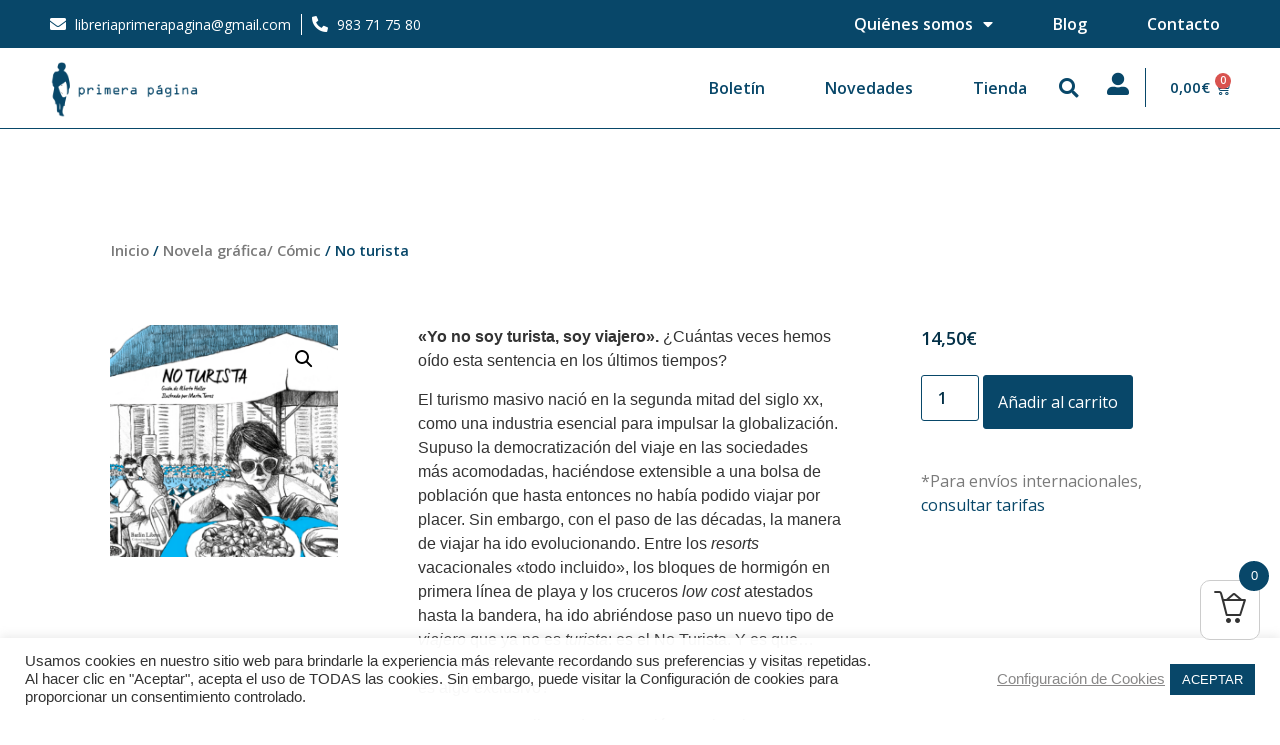

--- FILE ---
content_type: text/html; charset=UTF-8
request_url: https://www.libreriaprimerapagina.es/producto/no-turista/
body_size: 31092
content:
<!doctype html>
<html lang="es">
<head>
	<meta charset="UTF-8">
	<meta name="viewport" content="width=device-width, initial-scale=1">
	<link rel="profile" href="https://gmpg.org/xfn/11">
	<meta name='robots' content='index, follow, max-image-preview:large, max-snippet:-1, max-video-preview:-1' />

	<!-- This site is optimized with the Yoast SEO plugin v23.5 - https://yoast.com/wordpress/plugins/seo/ -->
	<title>No turista - Primera Página</title>
	<link rel="canonical" href="https://www.libreriaprimerapagina.es/producto/no-turista/" />
	<meta property="og:locale" content="es_ES" />
	<meta property="og:type" content="article" />
	<meta property="og:title" content="No turista - Primera Página" />
	<meta property="og:description" content="«Yo no soy turista, soy viajero». ¿Cuántas veces hemos oído esta sentencia en los últimos tiempos? El turismo masivo nació en la segunda mitad del siglo xx, como una industria esencial para impulsar la globalización. Supuso la democratización del viaje en las sociedades más acomodadas, haciéndose extensible a una bolsa de población que hasta entonces [&hellip;]" />
	<meta property="og:url" content="https://www.libreriaprimerapagina.es/producto/no-turista/" />
	<meta property="og:site_name" content="Primera Página" />
	<meta property="article:modified_time" content="2021-06-28T16:20:19+00:00" />
	<meta property="og:image" content="https://www.libreriaprimerapagina.es/wp-content/uploads/2021/05/No-turista.png" />
	<meta property="og:image:width" content="500" />
	<meta property="og:image:height" content="509" />
	<meta property="og:image:type" content="image/png" />
	<meta name="twitter:card" content="summary_large_image" />
	<meta name="twitter:label1" content="Tiempo de lectura" />
	<meta name="twitter:data1" content="2 minutos" />
	<script type="application/ld+json" class="yoast-schema-graph">{"@context":"https://schema.org","@graph":[{"@type":"WebPage","@id":"https://www.libreriaprimerapagina.es/producto/no-turista/","url":"https://www.libreriaprimerapagina.es/producto/no-turista/","name":"No turista - Primera Página","isPartOf":{"@id":"https://www.libreriaprimerapagina.es/#website"},"primaryImageOfPage":{"@id":"https://www.libreriaprimerapagina.es/producto/no-turista/#primaryimage"},"image":{"@id":"https://www.libreriaprimerapagina.es/producto/no-turista/#primaryimage"},"thumbnailUrl":"https://www.libreriaprimerapagina.es/wp-content/uploads/2021/05/No-turista.png","datePublished":"2019-12-10T18:07:54+00:00","dateModified":"2021-06-28T16:20:19+00:00","breadcrumb":{"@id":"https://www.libreriaprimerapagina.es/producto/no-turista/#breadcrumb"},"inLanguage":"es","potentialAction":[{"@type":"ReadAction","target":["https://www.libreriaprimerapagina.es/producto/no-turista/"]}]},{"@type":"ImageObject","inLanguage":"es","@id":"https://www.libreriaprimerapagina.es/producto/no-turista/#primaryimage","url":"https://www.libreriaprimerapagina.es/wp-content/uploads/2021/05/No-turista.png","contentUrl":"https://www.libreriaprimerapagina.es/wp-content/uploads/2021/05/No-turista.png","width":500,"height":509},{"@type":"BreadcrumbList","@id":"https://www.libreriaprimerapagina.es/producto/no-turista/#breadcrumb","itemListElement":[{"@type":"ListItem","position":1,"name":"Portada","item":"https://www.libreriaprimerapagina.es/"},{"@type":"ListItem","position":2,"name":"Tienda","item":"https://www.libreriaprimerapagina.es/tienda/"},{"@type":"ListItem","position":3,"name":"No turista"}]},{"@type":"WebSite","@id":"https://www.libreriaprimerapagina.es/#website","url":"https://www.libreriaprimerapagina.es/","name":"Primera Página","description":"Otro sitio realizado con WordPress","publisher":{"@id":"https://www.libreriaprimerapagina.es/#organization"},"potentialAction":[{"@type":"SearchAction","target":{"@type":"EntryPoint","urlTemplate":"https://www.libreriaprimerapagina.es/?s={search_term_string}"},"query-input":{"@type":"PropertyValueSpecification","valueRequired":true,"valueName":"search_term_string"}}],"inLanguage":"es"},{"@type":"Organization","@id":"https://www.libreriaprimerapagina.es/#organization","name":"Primera Página","url":"https://www.libreriaprimerapagina.es/","logo":{"@type":"ImageObject","inLanguage":"es","@id":"https://www.libreriaprimerapagina.es/#/schema/logo/image/","url":"https://www.libreriaprimerapagina.es/wp-content/uploads/2021/06/cropped-logo-pri.png","contentUrl":"https://www.libreriaprimerapagina.es/wp-content/uploads/2021/06/cropped-logo-pri.png","width":378,"height":150,"caption":"Primera Página"},"image":{"@id":"https://www.libreriaprimerapagina.es/#/schema/logo/image/"}}]}</script>
	<!-- / Yoast SEO plugin. -->


<link rel="alternate" type="application/rss+xml" title="Primera Página &raquo; Feed" href="https://www.libreriaprimerapagina.es/feed/" />
<link rel="alternate" type="application/rss+xml" title="Primera Página &raquo; Feed de los comentarios" href="https://www.libreriaprimerapagina.es/comments/feed/" />
<link rel="alternate" type="application/rss+xml" title="Primera Página &raquo; Comentario No turista del feed" href="https://www.libreriaprimerapagina.es/producto/no-turista/feed/" />
<script>
window._wpemojiSettings = {"baseUrl":"https:\/\/s.w.org\/images\/core\/emoji\/14.0.0\/72x72\/","ext":".png","svgUrl":"https:\/\/s.w.org\/images\/core\/emoji\/14.0.0\/svg\/","svgExt":".svg","source":{"concatemoji":"https:\/\/www.libreriaprimerapagina.es\/wp-includes\/js\/wp-emoji-release.min.js?ver=6.4.1"}};
/*! This file is auto-generated */
!function(i,n){var o,s,e;function c(e){try{var t={supportTests:e,timestamp:(new Date).valueOf()};sessionStorage.setItem(o,JSON.stringify(t))}catch(e){}}function p(e,t,n){e.clearRect(0,0,e.canvas.width,e.canvas.height),e.fillText(t,0,0);var t=new Uint32Array(e.getImageData(0,0,e.canvas.width,e.canvas.height).data),r=(e.clearRect(0,0,e.canvas.width,e.canvas.height),e.fillText(n,0,0),new Uint32Array(e.getImageData(0,0,e.canvas.width,e.canvas.height).data));return t.every(function(e,t){return e===r[t]})}function u(e,t,n){switch(t){case"flag":return n(e,"\ud83c\udff3\ufe0f\u200d\u26a7\ufe0f","\ud83c\udff3\ufe0f\u200b\u26a7\ufe0f")?!1:!n(e,"\ud83c\uddfa\ud83c\uddf3","\ud83c\uddfa\u200b\ud83c\uddf3")&&!n(e,"\ud83c\udff4\udb40\udc67\udb40\udc62\udb40\udc65\udb40\udc6e\udb40\udc67\udb40\udc7f","\ud83c\udff4\u200b\udb40\udc67\u200b\udb40\udc62\u200b\udb40\udc65\u200b\udb40\udc6e\u200b\udb40\udc67\u200b\udb40\udc7f");case"emoji":return!n(e,"\ud83e\udef1\ud83c\udffb\u200d\ud83e\udef2\ud83c\udfff","\ud83e\udef1\ud83c\udffb\u200b\ud83e\udef2\ud83c\udfff")}return!1}function f(e,t,n){var r="undefined"!=typeof WorkerGlobalScope&&self instanceof WorkerGlobalScope?new OffscreenCanvas(300,150):i.createElement("canvas"),a=r.getContext("2d",{willReadFrequently:!0}),o=(a.textBaseline="top",a.font="600 32px Arial",{});return e.forEach(function(e){o[e]=t(a,e,n)}),o}function t(e){var t=i.createElement("script");t.src=e,t.defer=!0,i.head.appendChild(t)}"undefined"!=typeof Promise&&(o="wpEmojiSettingsSupports",s=["flag","emoji"],n.supports={everything:!0,everythingExceptFlag:!0},e=new Promise(function(e){i.addEventListener("DOMContentLoaded",e,{once:!0})}),new Promise(function(t){var n=function(){try{var e=JSON.parse(sessionStorage.getItem(o));if("object"==typeof e&&"number"==typeof e.timestamp&&(new Date).valueOf()<e.timestamp+604800&&"object"==typeof e.supportTests)return e.supportTests}catch(e){}return null}();if(!n){if("undefined"!=typeof Worker&&"undefined"!=typeof OffscreenCanvas&&"undefined"!=typeof URL&&URL.createObjectURL&&"undefined"!=typeof Blob)try{var e="postMessage("+f.toString()+"("+[JSON.stringify(s),u.toString(),p.toString()].join(",")+"));",r=new Blob([e],{type:"text/javascript"}),a=new Worker(URL.createObjectURL(r),{name:"wpTestEmojiSupports"});return void(a.onmessage=function(e){c(n=e.data),a.terminate(),t(n)})}catch(e){}c(n=f(s,u,p))}t(n)}).then(function(e){for(var t in e)n.supports[t]=e[t],n.supports.everything=n.supports.everything&&n.supports[t],"flag"!==t&&(n.supports.everythingExceptFlag=n.supports.everythingExceptFlag&&n.supports[t]);n.supports.everythingExceptFlag=n.supports.everythingExceptFlag&&!n.supports.flag,n.DOMReady=!1,n.readyCallback=function(){n.DOMReady=!0}}).then(function(){return e}).then(function(){var e;n.supports.everything||(n.readyCallback(),(e=n.source||{}).concatemoji?t(e.concatemoji):e.wpemoji&&e.twemoji&&(t(e.twemoji),t(e.wpemoji)))}))}((window,document),window._wpemojiSettings);
</script>
<link rel='stylesheet' id='anwp-pg-styles-css' href='https://www.libreriaprimerapagina.es/wp-content/plugins/anwp-post-grid-for-elementor/public/css/styles.min.css?ver=1.3.3' media='all' />
<style id='wp-emoji-styles-inline-css'>

	img.wp-smiley, img.emoji {
		display: inline !important;
		border: none !important;
		box-shadow: none !important;
		height: 1em !important;
		width: 1em !important;
		margin: 0 0.07em !important;
		vertical-align: -0.1em !important;
		background: none !important;
		padding: 0 !important;
	}
</style>
<link rel='stylesheet' id='wp-block-library-css' href='https://www.libreriaprimerapagina.es/wp-includes/css/dist/block-library/style.min.css?ver=6.4.1' media='all' />
<link rel='stylesheet' id='woolentor-block-common-css' href='https://www.libreriaprimerapagina.es/wp-content/plugins/woolentor-addons/woolentor-blocks/src/assets/css/common-style.css?ver=2.7.3' media='all' />
<link rel='stylesheet' id='woolentor-block-default-css' href='https://www.libreriaprimerapagina.es/wp-content/plugins/woolentor-addons/woolentor-blocks/src/assets/css/style-index.css?ver=2.7.3' media='all' />
<style id='classic-theme-styles-inline-css'>
/*! This file is auto-generated */
.wp-block-button__link{color:#fff;background-color:#32373c;border-radius:9999px;box-shadow:none;text-decoration:none;padding:calc(.667em + 2px) calc(1.333em + 2px);font-size:1.125em}.wp-block-file__button{background:#32373c;color:#fff;text-decoration:none}
</style>
<style id='global-styles-inline-css'>
body{--wp--preset--color--black: #000000;--wp--preset--color--cyan-bluish-gray: #abb8c3;--wp--preset--color--white: #ffffff;--wp--preset--color--pale-pink: #f78da7;--wp--preset--color--vivid-red: #cf2e2e;--wp--preset--color--luminous-vivid-orange: #ff6900;--wp--preset--color--luminous-vivid-amber: #fcb900;--wp--preset--color--light-green-cyan: #7bdcb5;--wp--preset--color--vivid-green-cyan: #00d084;--wp--preset--color--pale-cyan-blue: #8ed1fc;--wp--preset--color--vivid-cyan-blue: #0693e3;--wp--preset--color--vivid-purple: #9b51e0;--wp--preset--gradient--vivid-cyan-blue-to-vivid-purple: linear-gradient(135deg,rgba(6,147,227,1) 0%,rgb(155,81,224) 100%);--wp--preset--gradient--light-green-cyan-to-vivid-green-cyan: linear-gradient(135deg,rgb(122,220,180) 0%,rgb(0,208,130) 100%);--wp--preset--gradient--luminous-vivid-amber-to-luminous-vivid-orange: linear-gradient(135deg,rgba(252,185,0,1) 0%,rgba(255,105,0,1) 100%);--wp--preset--gradient--luminous-vivid-orange-to-vivid-red: linear-gradient(135deg,rgba(255,105,0,1) 0%,rgb(207,46,46) 100%);--wp--preset--gradient--very-light-gray-to-cyan-bluish-gray: linear-gradient(135deg,rgb(238,238,238) 0%,rgb(169,184,195) 100%);--wp--preset--gradient--cool-to-warm-spectrum: linear-gradient(135deg,rgb(74,234,220) 0%,rgb(151,120,209) 20%,rgb(207,42,186) 40%,rgb(238,44,130) 60%,rgb(251,105,98) 80%,rgb(254,248,76) 100%);--wp--preset--gradient--blush-light-purple: linear-gradient(135deg,rgb(255,206,236) 0%,rgb(152,150,240) 100%);--wp--preset--gradient--blush-bordeaux: linear-gradient(135deg,rgb(254,205,165) 0%,rgb(254,45,45) 50%,rgb(107,0,62) 100%);--wp--preset--gradient--luminous-dusk: linear-gradient(135deg,rgb(255,203,112) 0%,rgb(199,81,192) 50%,rgb(65,88,208) 100%);--wp--preset--gradient--pale-ocean: linear-gradient(135deg,rgb(255,245,203) 0%,rgb(182,227,212) 50%,rgb(51,167,181) 100%);--wp--preset--gradient--electric-grass: linear-gradient(135deg,rgb(202,248,128) 0%,rgb(113,206,126) 100%);--wp--preset--gradient--midnight: linear-gradient(135deg,rgb(2,3,129) 0%,rgb(40,116,252) 100%);--wp--preset--font-size--small: 13px;--wp--preset--font-size--medium: 20px;--wp--preset--font-size--large: 36px;--wp--preset--font-size--x-large: 42px;--wp--preset--spacing--20: 0.44rem;--wp--preset--spacing--30: 0.67rem;--wp--preset--spacing--40: 1rem;--wp--preset--spacing--50: 1.5rem;--wp--preset--spacing--60: 2.25rem;--wp--preset--spacing--70: 3.38rem;--wp--preset--spacing--80: 5.06rem;--wp--preset--shadow--natural: 6px 6px 9px rgba(0, 0, 0, 0.2);--wp--preset--shadow--deep: 12px 12px 50px rgba(0, 0, 0, 0.4);--wp--preset--shadow--sharp: 6px 6px 0px rgba(0, 0, 0, 0.2);--wp--preset--shadow--outlined: 6px 6px 0px -3px rgba(255, 255, 255, 1), 6px 6px rgba(0, 0, 0, 1);--wp--preset--shadow--crisp: 6px 6px 0px rgba(0, 0, 0, 1);}:where(.is-layout-flex){gap: 0.5em;}:where(.is-layout-grid){gap: 0.5em;}body .is-layout-flow > .alignleft{float: left;margin-inline-start: 0;margin-inline-end: 2em;}body .is-layout-flow > .alignright{float: right;margin-inline-start: 2em;margin-inline-end: 0;}body .is-layout-flow > .aligncenter{margin-left: auto !important;margin-right: auto !important;}body .is-layout-constrained > .alignleft{float: left;margin-inline-start: 0;margin-inline-end: 2em;}body .is-layout-constrained > .alignright{float: right;margin-inline-start: 2em;margin-inline-end: 0;}body .is-layout-constrained > .aligncenter{margin-left: auto !important;margin-right: auto !important;}body .is-layout-constrained > :where(:not(.alignleft):not(.alignright):not(.alignfull)){max-width: var(--wp--style--global--content-size);margin-left: auto !important;margin-right: auto !important;}body .is-layout-constrained > .alignwide{max-width: var(--wp--style--global--wide-size);}body .is-layout-flex{display: flex;}body .is-layout-flex{flex-wrap: wrap;align-items: center;}body .is-layout-flex > *{margin: 0;}body .is-layout-grid{display: grid;}body .is-layout-grid > *{margin: 0;}:where(.wp-block-columns.is-layout-flex){gap: 2em;}:where(.wp-block-columns.is-layout-grid){gap: 2em;}:where(.wp-block-post-template.is-layout-flex){gap: 1.25em;}:where(.wp-block-post-template.is-layout-grid){gap: 1.25em;}.has-black-color{color: var(--wp--preset--color--black) !important;}.has-cyan-bluish-gray-color{color: var(--wp--preset--color--cyan-bluish-gray) !important;}.has-white-color{color: var(--wp--preset--color--white) !important;}.has-pale-pink-color{color: var(--wp--preset--color--pale-pink) !important;}.has-vivid-red-color{color: var(--wp--preset--color--vivid-red) !important;}.has-luminous-vivid-orange-color{color: var(--wp--preset--color--luminous-vivid-orange) !important;}.has-luminous-vivid-amber-color{color: var(--wp--preset--color--luminous-vivid-amber) !important;}.has-light-green-cyan-color{color: var(--wp--preset--color--light-green-cyan) !important;}.has-vivid-green-cyan-color{color: var(--wp--preset--color--vivid-green-cyan) !important;}.has-pale-cyan-blue-color{color: var(--wp--preset--color--pale-cyan-blue) !important;}.has-vivid-cyan-blue-color{color: var(--wp--preset--color--vivid-cyan-blue) !important;}.has-vivid-purple-color{color: var(--wp--preset--color--vivid-purple) !important;}.has-black-background-color{background-color: var(--wp--preset--color--black) !important;}.has-cyan-bluish-gray-background-color{background-color: var(--wp--preset--color--cyan-bluish-gray) !important;}.has-white-background-color{background-color: var(--wp--preset--color--white) !important;}.has-pale-pink-background-color{background-color: var(--wp--preset--color--pale-pink) !important;}.has-vivid-red-background-color{background-color: var(--wp--preset--color--vivid-red) !important;}.has-luminous-vivid-orange-background-color{background-color: var(--wp--preset--color--luminous-vivid-orange) !important;}.has-luminous-vivid-amber-background-color{background-color: var(--wp--preset--color--luminous-vivid-amber) !important;}.has-light-green-cyan-background-color{background-color: var(--wp--preset--color--light-green-cyan) !important;}.has-vivid-green-cyan-background-color{background-color: var(--wp--preset--color--vivid-green-cyan) !important;}.has-pale-cyan-blue-background-color{background-color: var(--wp--preset--color--pale-cyan-blue) !important;}.has-vivid-cyan-blue-background-color{background-color: var(--wp--preset--color--vivid-cyan-blue) !important;}.has-vivid-purple-background-color{background-color: var(--wp--preset--color--vivid-purple) !important;}.has-black-border-color{border-color: var(--wp--preset--color--black) !important;}.has-cyan-bluish-gray-border-color{border-color: var(--wp--preset--color--cyan-bluish-gray) !important;}.has-white-border-color{border-color: var(--wp--preset--color--white) !important;}.has-pale-pink-border-color{border-color: var(--wp--preset--color--pale-pink) !important;}.has-vivid-red-border-color{border-color: var(--wp--preset--color--vivid-red) !important;}.has-luminous-vivid-orange-border-color{border-color: var(--wp--preset--color--luminous-vivid-orange) !important;}.has-luminous-vivid-amber-border-color{border-color: var(--wp--preset--color--luminous-vivid-amber) !important;}.has-light-green-cyan-border-color{border-color: var(--wp--preset--color--light-green-cyan) !important;}.has-vivid-green-cyan-border-color{border-color: var(--wp--preset--color--vivid-green-cyan) !important;}.has-pale-cyan-blue-border-color{border-color: var(--wp--preset--color--pale-cyan-blue) !important;}.has-vivid-cyan-blue-border-color{border-color: var(--wp--preset--color--vivid-cyan-blue) !important;}.has-vivid-purple-border-color{border-color: var(--wp--preset--color--vivid-purple) !important;}.has-vivid-cyan-blue-to-vivid-purple-gradient-background{background: var(--wp--preset--gradient--vivid-cyan-blue-to-vivid-purple) !important;}.has-light-green-cyan-to-vivid-green-cyan-gradient-background{background: var(--wp--preset--gradient--light-green-cyan-to-vivid-green-cyan) !important;}.has-luminous-vivid-amber-to-luminous-vivid-orange-gradient-background{background: var(--wp--preset--gradient--luminous-vivid-amber-to-luminous-vivid-orange) !important;}.has-luminous-vivid-orange-to-vivid-red-gradient-background{background: var(--wp--preset--gradient--luminous-vivid-orange-to-vivid-red) !important;}.has-very-light-gray-to-cyan-bluish-gray-gradient-background{background: var(--wp--preset--gradient--very-light-gray-to-cyan-bluish-gray) !important;}.has-cool-to-warm-spectrum-gradient-background{background: var(--wp--preset--gradient--cool-to-warm-spectrum) !important;}.has-blush-light-purple-gradient-background{background: var(--wp--preset--gradient--blush-light-purple) !important;}.has-blush-bordeaux-gradient-background{background: var(--wp--preset--gradient--blush-bordeaux) !important;}.has-luminous-dusk-gradient-background{background: var(--wp--preset--gradient--luminous-dusk) !important;}.has-pale-ocean-gradient-background{background: var(--wp--preset--gradient--pale-ocean) !important;}.has-electric-grass-gradient-background{background: var(--wp--preset--gradient--electric-grass) !important;}.has-midnight-gradient-background{background: var(--wp--preset--gradient--midnight) !important;}.has-small-font-size{font-size: var(--wp--preset--font-size--small) !important;}.has-medium-font-size{font-size: var(--wp--preset--font-size--medium) !important;}.has-large-font-size{font-size: var(--wp--preset--font-size--large) !important;}.has-x-large-font-size{font-size: var(--wp--preset--font-size--x-large) !important;}
.wp-block-navigation a:where(:not(.wp-element-button)){color: inherit;}
:where(.wp-block-post-template.is-layout-flex){gap: 1.25em;}:where(.wp-block-post-template.is-layout-grid){gap: 1.25em;}
:where(.wp-block-columns.is-layout-flex){gap: 2em;}:where(.wp-block-columns.is-layout-grid){gap: 2em;}
.wp-block-pullquote{font-size: 1.5em;line-height: 1.6;}
</style>
<link rel='stylesheet' id='cookie-law-info-css' href='https://www.libreriaprimerapagina.es/wp-content/plugins/cookie-law-info/legacy/public/css/cookie-law-info-public.css?ver=3.3.9.1' media='all' />
<link rel='stylesheet' id='cookie-law-info-gdpr-css' href='https://www.libreriaprimerapagina.es/wp-content/plugins/cookie-law-info/legacy/public/css/cookie-law-info-gdpr.css?ver=3.3.9.1' media='all' />
<link rel='stylesheet' id='photoswipe-css' href='https://www.libreriaprimerapagina.es/wp-content/plugins/woocommerce/assets/css/photoswipe/photoswipe.min.css?ver=8.3.3' media='all' />
<link rel='stylesheet' id='photoswipe-default-skin-css' href='https://www.libreriaprimerapagina.es/wp-content/plugins/woocommerce/assets/css/photoswipe/default-skin/default-skin.min.css?ver=8.3.3' media='all' />
<link rel='stylesheet' id='woocommerce-layout-css' href='https://www.libreriaprimerapagina.es/wp-content/plugins/woocommerce/assets/css/woocommerce-layout.css?ver=8.3.3' media='all' />
<link rel='stylesheet' id='woocommerce-smallscreen-css' href='https://www.libreriaprimerapagina.es/wp-content/plugins/woocommerce/assets/css/woocommerce-smallscreen.css?ver=8.3.3' media='only screen and (max-width: 768px)' />
<link rel='stylesheet' id='woocommerce-general-css' href='https://www.libreriaprimerapagina.es/wp-content/plugins/woocommerce/assets/css/woocommerce.css?ver=8.3.3' media='all' />
<style id='woocommerce-inline-inline-css'>
.woocommerce form .form-row .required { visibility: visible; }
</style>
<link rel='stylesheet' id='woolentor-mini-cart-css' href='https://www.libreriaprimerapagina.es/wp-content/plugins/woolentor-addons-pro/assets/css/woolentor-mini-cart.css?ver=2.0.6' media='all' />
<style id='woolentor-mini-cart-inline-css'>

            .woolentor_mini_cart_icon_area{
                
                
                
            }
            .woolentor_mini_cart_counter{
                
                
            }
            .woolentor_button_area a.button{
                
                
            }
            .woolentor_button_area a.button:hover{
                
            }
            .woolentor_button_area a::before{
                
            }
        
</style>
<link rel='stylesheet' id='slick-css' href='https://www.libreriaprimerapagina.es/wp-content/plugins/woolentor-addons/assets/css/slick.css?ver=2.7.3' media='all' />
<link rel='stylesheet' id='simple-line-icons-wl-css' href='https://www.libreriaprimerapagina.es/wp-content/plugins/woolentor-addons/assets/css/simple-line-icons.css?ver=2.7.3' media='all' />
<link rel='stylesheet' id='woolentor-product-grid-css' href='https://www.libreriaprimerapagina.es/wp-content/plugins/woolentor-addons/assets/css/product-grid.css?ver=2.7.3' media='all' />
<link rel='stylesheet' id='font-awesome-css' href='https://www.libreriaprimerapagina.es/wp-content/plugins/elementor/assets/lib/font-awesome/css/font-awesome.min.css?ver=4.7.0' media='all' />
<style id='font-awesome-inline-css'>
[data-font="FontAwesome"]:before {font-family: 'FontAwesome' !important;content: attr(data-icon) !important;speak: none !important;font-weight: normal !important;font-variant: normal !important;text-transform: none !important;line-height: 1 !important;font-style: normal !important;-webkit-font-smoothing: antialiased !important;-moz-osx-font-smoothing: grayscale !important;}
</style>
<link rel='stylesheet' id='htflexboxgrid-css' href='https://www.libreriaprimerapagina.es/wp-content/plugins/woolentor-addons/assets/css/htflexboxgrid.css?ver=2.7.3' media='all' />
<link rel='stylesheet' id='woolentor-widgets-css' href='https://www.libreriaprimerapagina.es/wp-content/plugins/woolentor-addons/assets/css/woolentor-widgets.css?ver=2.7.3' media='all' />
<link rel='stylesheet' id='dgwt-wcas-style-css' href='https://www.libreriaprimerapagina.es/wp-content/plugins/ajax-search-for-woocommerce/assets/css/style.min.css?ver=1.26.1' media='all' />
<link rel='stylesheet' id='hello-elementor-css' href='https://www.libreriaprimerapagina.es/wp-content/themes/hello-elementor/style.min.css?ver=2.9.0' media='all' />
<link rel='stylesheet' id='hello-elementor-theme-style-css' href='https://www.libreriaprimerapagina.es/wp-content/themes/hello-elementor/theme.min.css?ver=2.9.0' media='all' />
<link rel='stylesheet' id='elementor-icons-css' href='https://www.libreriaprimerapagina.es/wp-content/plugins/elementor/assets/lib/eicons/css/elementor-icons.min.css?ver=5.29.0' media='all' />
<link rel='stylesheet' id='elementor-frontend-css' href='https://www.libreriaprimerapagina.es/wp-content/plugins/elementor/assets/css/frontend.min.css?ver=3.21.8' media='all' />
<link rel='stylesheet' id='swiper-css' href='https://www.libreriaprimerapagina.es/wp-content/plugins/elementor/assets/lib/swiper/v8/css/swiper.min.css?ver=8.4.5' media='all' />
<link rel='stylesheet' id='elementor-post-10-css' href='https://www.libreriaprimerapagina.es/wp-content/uploads/elementor/css/post-10.css?ver=1718103108' media='all' />
<link rel='stylesheet' id='elementor-pro-css' href='https://www.libreriaprimerapagina.es/wp-content/plugins/elementor-pro/assets/css/frontend.min.css?ver=3.21.3' media='all' />
<link rel='stylesheet' id='she-header-style-css' href='https://www.libreriaprimerapagina.es/wp-content/plugins/sticky-header-effects-for-elementor/assets/css/she-header-style.css?ver=1.6.10' media='all' />
<link rel='stylesheet' id='elementor-global-css' href='https://www.libreriaprimerapagina.es/wp-content/uploads/elementor/css/global.css?ver=1718103115' media='all' />
<link rel='stylesheet' id='elementor-post-12330-css' href='https://www.libreriaprimerapagina.es/wp-content/uploads/elementor/css/post-12330.css?ver=1718103097' media='all' />
<link rel='stylesheet' id='elementor-post-84-css' href='https://www.libreriaprimerapagina.es/wp-content/uploads/elementor/css/post-84.css?ver=1718103097' media='all' />
<link rel='stylesheet' id='elementor-post-96-css' href='https://www.libreriaprimerapagina.es/wp-content/uploads/elementor/css/post-96.css?ver=1718103260' media='all' />
<link rel='stylesheet' id='elementor-post-282-css' href='https://www.libreriaprimerapagina.es/wp-content/uploads/elementor/css/post-282.css?ver=1718103097' media='all' />
<link rel='stylesheet' id='eael-general-css' href='https://www.libreriaprimerapagina.es/wp-content/plugins/essential-addons-for-elementor-lite/assets/front-end/css/view/general.min.css?ver=5.9.24' media='all' />
<link rel='stylesheet' id='google-fonts-1-css' href='https://fonts.googleapis.com/css?family=Open+Sans%3A100%2C100italic%2C200%2C200italic%2C300%2C300italic%2C400%2C400italic%2C500%2C500italic%2C600%2C600italic%2C700%2C700italic%2C800%2C800italic%2C900%2C900italic%7CRaleway%3A100%2C100italic%2C200%2C200italic%2C300%2C300italic%2C400%2C400italic%2C500%2C500italic%2C600%2C600italic%2C700%2C700italic%2C800%2C800italic%2C900%2C900italic%7CMerriweather%3A100%2C100italic%2C200%2C200italic%2C300%2C300italic%2C400%2C400italic%2C500%2C500italic%2C600%2C600italic%2C700%2C700italic%2C800%2C800italic%2C900%2C900italic&#038;display=auto&#038;ver=6.4.1' media='all' />
<link rel='stylesheet' id='elementor-icons-shared-0-css' href='https://www.libreriaprimerapagina.es/wp-content/plugins/elementor/assets/lib/font-awesome/css/fontawesome.min.css?ver=5.15.3' media='all' />
<link rel='stylesheet' id='elementor-icons-fa-solid-css' href='https://www.libreriaprimerapagina.es/wp-content/plugins/elementor/assets/lib/font-awesome/css/solid.min.css?ver=5.15.3' media='all' />
<link rel='stylesheet' id='elementor-icons-fa-brands-css' href='https://www.libreriaprimerapagina.es/wp-content/plugins/elementor/assets/lib/font-awesome/css/brands.min.css?ver=5.15.3' media='all' />
<link rel="preconnect" href="https://fonts.gstatic.com/" crossorigin><script type="text/template" id="tmpl-variation-template">
	<div class="woocommerce-variation-description">{{{ data.variation.variation_description }}}</div>
	<div class="woocommerce-variation-price">{{{ data.variation.price_html }}}</div>
	<div class="woocommerce-variation-availability">{{{ data.variation.availability_html }}}</div>
</script>
<script type="text/template" id="tmpl-unavailable-variation-template">
	<p>Lo siento, este producto no está disponible. Por favor, elige otra combinación.</p>
</script>
<script src="https://www.libreriaprimerapagina.es/wp-includes/js/jquery/jquery.min.js?ver=3.7.1" id="jquery-core-js"></script>
<script src="https://www.libreriaprimerapagina.es/wp-includes/js/jquery/jquery-migrate.min.js?ver=3.4.1" id="jquery-migrate-js"></script>
<script id="cookie-law-info-js-extra">
var Cli_Data = {"nn_cookie_ids":["test_cookie"],"cookielist":[],"non_necessary_cookies":{"non-necessary":["test_cookie"]},"ccpaEnabled":"","ccpaRegionBased":"","ccpaBarEnabled":"","strictlyEnabled":["necessary","obligatoire"],"ccpaType":"gdpr","js_blocking":"","custom_integration":"","triggerDomRefresh":"","secure_cookies":""};
var cli_cookiebar_settings = {"animate_speed_hide":"500","animate_speed_show":"500","background":"#fffffff7","border":"#b1a6a6c2","border_on":"","button_1_button_colour":"#084769","button_1_button_hover":"#063954","button_1_link_colour":"#fff","button_1_as_button":"1","button_1_new_win":"","button_2_button_colour":"#ffffff","button_2_button_hover":"#cccccc","button_2_link_colour":"#898888","button_2_as_button":"","button_2_hidebar":"","button_3_button_colour":"#084769","button_3_button_hover":"#063954","button_3_link_colour":"#fff","button_3_as_button":"1","button_3_new_win":"","button_4_button_colour":"#ffffff","button_4_button_hover":"#cccccc","button_4_link_colour":"#898888","button_4_as_button":"","button_7_button_colour":"#084769","button_7_button_hover":"#063954","button_7_link_colour":"#fff","button_7_as_button":"1","button_7_new_win":"","font_family":"inherit","header_fix":"","notify_animate_hide":"1","notify_animate_show":"","notify_div_id":"#cookie-law-info-bar","notify_position_horizontal":"right","notify_position_vertical":"bottom","scroll_close":"","scroll_close_reload":"","accept_close_reload":"","reject_close_reload":"","showagain_tab":"","showagain_background":"#fff","showagain_border":"#000","showagain_div_id":"#cookie-law-info-again","showagain_x_position":"100px","text":"#333","show_once_yn":"","show_once":"10000","logging_on":"","as_popup":"","popup_overlay":"1","bar_heading_text":"","cookie_bar_as":"banner","popup_showagain_position":"bottom-right","widget_position":"left"};
var log_object = {"ajax_url":"https:\/\/www.libreriaprimerapagina.es\/wp-admin\/admin-ajax.php"};
</script>
<script src="https://www.libreriaprimerapagina.es/wp-content/plugins/cookie-law-info/legacy/public/js/cookie-law-info-public.js?ver=3.3.9.1" id="cookie-law-info-js"></script>
<script id="image-watermark-no-right-click-js-before">
var iwArgsNoRightClick = {"rightclick":"Y","draganddrop":"Y"};
</script>
<script src="https://www.libreriaprimerapagina.es/wp-content/plugins/image-watermark/js/no-right-click.js?ver=1.7.3" id="image-watermark-no-right-click-js"></script>
<script src="https://www.libreriaprimerapagina.es/wp-content/plugins/woocommerce/assets/js/jquery-blockui/jquery.blockUI.min.js?ver=2.7.0-wc.8.3.3" id="jquery-blockui-js" data-wp-strategy="defer"></script>
<script id="wc-add-to-cart-js-extra">
var wc_add_to_cart_params = {"ajax_url":"\/wp-admin\/admin-ajax.php","wc_ajax_url":"\/?wc-ajax=%%endpoint%%","i18n_view_cart":"Ver carrito","cart_url":"https:\/\/www.libreriaprimerapagina.es\/carrito\/","is_cart":"","cart_redirect_after_add":"no"};
</script>
<script src="https://www.libreriaprimerapagina.es/wp-content/plugins/woocommerce/assets/js/frontend/add-to-cart.min.js?ver=8.3.3" id="wc-add-to-cart-js" defer data-wp-strategy="defer"></script>
<script src="https://www.libreriaprimerapagina.es/wp-content/plugins/woocommerce/assets/js/zoom/jquery.zoom.min.js?ver=1.7.21-wc.8.3.3" id="zoom-js" defer data-wp-strategy="defer"></script>
<script src="https://www.libreriaprimerapagina.es/wp-content/plugins/woocommerce/assets/js/flexslider/jquery.flexslider.min.js?ver=2.7.2-wc.8.3.3" id="flexslider-js" defer data-wp-strategy="defer"></script>
<script src="https://www.libreriaprimerapagina.es/wp-content/plugins/woocommerce/assets/js/photoswipe/photoswipe.min.js?ver=4.1.1-wc.8.3.3" id="photoswipe-js" defer data-wp-strategy="defer"></script>
<script src="https://www.libreriaprimerapagina.es/wp-content/plugins/woocommerce/assets/js/photoswipe/photoswipe-ui-default.min.js?ver=4.1.1-wc.8.3.3" id="photoswipe-ui-default-js" defer data-wp-strategy="defer"></script>
<script id="wc-single-product-js-extra">
var wc_single_product_params = {"i18n_required_rating_text":"Por favor elige una puntuaci\u00f3n","review_rating_required":"yes","flexslider":{"rtl":false,"animation":"slide","smoothHeight":true,"directionNav":false,"controlNav":"thumbnails","slideshow":false,"animationSpeed":500,"animationLoop":false,"allowOneSlide":false},"zoom_enabled":"1","zoom_options":[],"photoswipe_enabled":"1","photoswipe_options":{"shareEl":false,"closeOnScroll":false,"history":false,"hideAnimationDuration":0,"showAnimationDuration":0},"flexslider_enabled":"1"};
</script>
<script src="https://www.libreriaprimerapagina.es/wp-content/plugins/woocommerce/assets/js/frontend/single-product.min.js?ver=8.3.3" id="wc-single-product-js" defer data-wp-strategy="defer"></script>
<script src="https://www.libreriaprimerapagina.es/wp-content/plugins/woocommerce/assets/js/js-cookie/js.cookie.min.js?ver=2.1.4-wc.8.3.3" id="js-cookie-js" defer data-wp-strategy="defer"></script>
<script id="woocommerce-js-extra">
var woocommerce_params = {"ajax_url":"\/wp-admin\/admin-ajax.php","wc_ajax_url":"\/?wc-ajax=%%endpoint%%"};
</script>
<script src="https://www.libreriaprimerapagina.es/wp-content/plugins/woocommerce/assets/js/frontend/woocommerce.min.js?ver=8.3.3" id="woocommerce-js" defer data-wp-strategy="defer"></script>
<script src="https://www.libreriaprimerapagina.es/wp-includes/js/underscore.min.js?ver=1.13.4" id="underscore-js"></script>
<script id="wp-util-js-extra">
var _wpUtilSettings = {"ajax":{"url":"\/wp-admin\/admin-ajax.php"}};
</script>
<script src="https://www.libreriaprimerapagina.es/wp-includes/js/wp-util.min.js?ver=6.4.1" id="wp-util-js"></script>
<script src="https://www.libreriaprimerapagina.es/wp-content/plugins/sticky-header-effects-for-elementor/assets/js/she-header.js?ver=1.6.10" id="she-header-js"></script>
<link rel="https://api.w.org/" href="https://www.libreriaprimerapagina.es/wp-json/" /><link rel="alternate" type="application/json" href="https://www.libreriaprimerapagina.es/wp-json/wp/v2/product/6258" /><link rel="EditURI" type="application/rsd+xml" title="RSD" href="https://www.libreriaprimerapagina.es/xmlrpc.php?rsd" />
<meta name="generator" content="WordPress 6.4.1" />
<meta name="generator" content="WooCommerce 8.3.3" />
<link rel='shortlink' href='https://www.libreriaprimerapagina.es/?p=6258' />
<link rel="alternate" type="application/json+oembed" href="https://www.libreriaprimerapagina.es/wp-json/oembed/1.0/embed?url=https%3A%2F%2Fwww.libreriaprimerapagina.es%2Fproducto%2Fno-turista%2F" />
<link rel="alternate" type="text/xml+oembed" href="https://www.libreriaprimerapagina.es/wp-json/oembed/1.0/embed?url=https%3A%2F%2Fwww.libreriaprimerapagina.es%2Fproducto%2Fno-turista%2F&#038;format=xml" />
<!-- This site is powered by WooCommerce Redsys Gateway Light v.6.5.0 - https://es.wordpress.org/plugins/woo-redsys-gateway-light/ -->		<style>
			.dgwt-wcas-ico-magnifier,.dgwt-wcas-ico-magnifier-handler{max-width:20px}.dgwt-wcas-search-wrapp{max-width:600px}		</style>
			<noscript><style>.woocommerce-product-gallery{ opacity: 1 !important; }</style></noscript>
	<meta name="generator" content="Elementor 3.21.8; features: e_optimized_assets_loading, additional_custom_breakpoints; settings: css_print_method-external, google_font-enabled, font_display-auto">
<!-- Global site tag (gtag.js) - Google Analytics -->
<script async src="https://www.googletagmanager.com/gtag/js?id=UA-82838537-1"></script>
<script>
  window.dataLayer = window.dataLayer || [];
  function gtag(){dataLayer.push(arguments);}
  gtag('js', new Date());

  gtag('config', 'UA-82838537-1');
</script>

		<style id="wp-custom-css">
			.woocommerce-info, .woocommerce-message {
    border-top-color: #084769;
}
.woocommerce-info::before, .woocommerce-message::before {
	color: #084769;
}
.woocommerce-message .button {
	color: white !important;
	background-color: #084769 !important;
}
.return-to-shop {
	text-align: center;
}
.return-to-shop .button {
	color: white !important;
	background-color: #084769 !important;
}
.return-to-shop {
	margin-bottom: 16em;
}
.woocommerce-notices-wrapper {
	margin: 2em 0;
}
.woocommerce-message, .woocommerce-info {
	max-width: 1144px;
	margin: 0 auto 2em;
}
.woocommerce-error {
    max-width: 1144px;
    margin: auto;
}
.woolentor_mini_cart_counter {
	background-color: #084769;
}
.woolentor-add-to-cart-sticky .button {
	background-color: #084769 !important;
	border-radius: 3px;
}
.woolentor-add-to-cart-sticky .button:hover {
	color: #084769;
	background-color: white;
}
.wp-block-image .aligncenter>figcaption, .wp-block-image .alignleft>figcaption, .wp-block-image .alignright>figcaption {
    text-align: center;
}
.woolentor_mini_cart_pos_right .woolentor_mini_cart_icon_area {
	right: 20px;
}
.wc-giftwrap.giftwrap_checkout {
	max-width: 1140px;
	margin: auto;
	padding: 40px 40px 0 40px;
}

@media (max-width: 600px) {
	.wp-block-gallery {
		flex-direction: column;
	}
	.wp-block-gallery .wp-block-image {
		width: 100% !important;
	}
}		</style>
		</head>
<body class="product-template-default single single-product postid-6258 wp-custom-logo theme-hello-elementor woocommerce woocommerce-page woocommerce-no-js theme--hello-elementor woolentor_current_theme_hello-elementor woolentor-empty-cart elementor-default elementor-template-full-width elementor-kit-10 elementor-page-96">


<a class="skip-link screen-reader-text" href="#content">Ir al contenido</a>

		<div data-elementor-type="header" data-elementor-id="12330" class="elementor elementor-12330 elementor-location-header" data-elementor-post-type="elementor_library">
					<section data-particle_enable="false" data-particle-mobile-disabled="false" class="elementor-section elementor-top-section elementor-element elementor-element-ca0f074 elementor-section-height-min-height elementor-section-stretched elementor-section-content-middle elementor-section-boxed elementor-section-height-default elementor-section-items-middle" data-id="ca0f074" data-element_type="section" data-settings="{&quot;stretch_section&quot;:&quot;section-stretched&quot;,&quot;background_background&quot;:&quot;classic&quot;,&quot;sticky&quot;:&quot;top&quot;,&quot;sticky_on&quot;:[&quot;desktop&quot;,&quot;tablet&quot;,&quot;mobile&quot;],&quot;sticky_offset&quot;:0,&quot;sticky_effects_offset&quot;:0}">
						<div class="elementor-container elementor-column-gap-default">
					<div class="elementor-column elementor-col-50 elementor-top-column elementor-element elementor-element-6441a43" data-id="6441a43" data-element_type="column">
			<div class="elementor-widget-wrap elementor-element-populated">
						<div class="elementor-element elementor-element-5a14c96 elementor-icon-list--layout-inline elementor-align-left elementor-mobile-align-center elementor-tablet-align-center elementor-widget-mobile__width-initial elementor-list-item-link-full_width elementor-widget elementor-widget-icon-list" data-id="5a14c96" data-element_type="widget" data-widget_type="icon-list.default">
				<div class="elementor-widget-container">
					<ul class="elementor-icon-list-items elementor-inline-items">
							<li class="elementor-icon-list-item elementor-inline-item">
											<a href="mailto:libreriaprimerapagina@gmail.com">

												<span class="elementor-icon-list-icon">
							<i aria-hidden="true" class="fas fa-envelope"></i>						</span>
										<span class="elementor-icon-list-text">libreriaprimerapagina@gmail.com</span>
											</a>
									</li>
								<li class="elementor-icon-list-item elementor-inline-item">
											<span class="elementor-icon-list-icon">
							<i aria-hidden="true" class="fas fa-phone-alt"></i>						</span>
										<span class="elementor-icon-list-text">983 71 75 80</span>
									</li>
						</ul>
				</div>
				</div>
					</div>
		</div>
				<div class="elementor-column elementor-col-50 elementor-top-column elementor-element elementor-element-dad9eb7 elementor-hidden-mobile" data-id="dad9eb7" data-element_type="column">
			<div class="elementor-widget-wrap elementor-element-populated">
						<div class="elementor-element elementor-element-764c119 elementor-nav-menu__align-end elementor-widget__width-auto elementor-nav-menu--dropdown-none elementor-hidden-tablet elementor-hidden-phone elementor-widget elementor-widget-nav-menu" data-id="764c119" data-element_type="widget" data-settings="{&quot;layout&quot;:&quot;horizontal&quot;,&quot;submenu_icon&quot;:{&quot;value&quot;:&quot;&lt;i class=\&quot;fas fa-caret-down\&quot;&gt;&lt;\/i&gt;&quot;,&quot;library&quot;:&quot;fa-solid&quot;}}" data-widget_type="nav-menu.default">
				<div class="elementor-widget-container">
						<nav class="elementor-nav-menu--main elementor-nav-menu__container elementor-nav-menu--layout-horizontal e--pointer-none">
				<ul id="menu-1-764c119" class="elementor-nav-menu"><li class="menu-item menu-item-type-custom menu-item-object-custom menu-item-has-children menu-item-12338"><a href="#" class="elementor-item elementor-item-anchor">Quiénes somos</a>
<ul class="sub-menu elementor-nav-menu--dropdown">
	<li class="menu-item menu-item-type-post_type menu-item-object-page menu-item-13319"><a href="https://www.libreriaprimerapagina.es/sobre-primera-pagina/" class="elementor-sub-item">Primera página</a></li>
	<li class="menu-item menu-item-type-post_type menu-item-object-page menu-item-12339"><a href="https://www.libreriaprimerapagina.es/tamara-crespo/" class="elementor-sub-item">Tamara Crespo</a></li>
	<li class="menu-item menu-item-type-post_type menu-item-object-page menu-item-12340"><a href="https://www.libreriaprimerapagina.es/fotografias-de-fidel-raso/" class="elementor-sub-item">Fidel Raso</a></li>
</ul>
</li>
<li class="menu-item menu-item-type-post_type menu-item-object-page menu-item-12337"><a href="https://www.libreriaprimerapagina.es/blog/" class="elementor-item">Blog</a></li>
<li class="menu-item menu-item-type-post_type menu-item-object-page menu-item-12336"><a href="https://www.libreriaprimerapagina.es/contacto/" class="elementor-item">Contacto</a></li>
</ul>			</nav>
						<nav class="elementor-nav-menu--dropdown elementor-nav-menu__container" aria-hidden="true">
				<ul id="menu-2-764c119" class="elementor-nav-menu"><li class="menu-item menu-item-type-custom menu-item-object-custom menu-item-has-children menu-item-12338"><a href="#" class="elementor-item elementor-item-anchor" tabindex="-1">Quiénes somos</a>
<ul class="sub-menu elementor-nav-menu--dropdown">
	<li class="menu-item menu-item-type-post_type menu-item-object-page menu-item-13319"><a href="https://www.libreriaprimerapagina.es/sobre-primera-pagina/" class="elementor-sub-item" tabindex="-1">Primera página</a></li>
	<li class="menu-item menu-item-type-post_type menu-item-object-page menu-item-12339"><a href="https://www.libreriaprimerapagina.es/tamara-crespo/" class="elementor-sub-item" tabindex="-1">Tamara Crespo</a></li>
	<li class="menu-item menu-item-type-post_type menu-item-object-page menu-item-12340"><a href="https://www.libreriaprimerapagina.es/fotografias-de-fidel-raso/" class="elementor-sub-item" tabindex="-1">Fidel Raso</a></li>
</ul>
</li>
<li class="menu-item menu-item-type-post_type menu-item-object-page menu-item-12337"><a href="https://www.libreriaprimerapagina.es/blog/" class="elementor-item" tabindex="-1">Blog</a></li>
<li class="menu-item menu-item-type-post_type menu-item-object-page menu-item-12336"><a href="https://www.libreriaprimerapagina.es/contacto/" class="elementor-item" tabindex="-1">Contacto</a></li>
</ul>			</nav>
				</div>
				</div>
					</div>
		</div>
					</div>
		</section>
				<section data-particle_enable="false" data-particle-mobile-disabled="false" class="elementor-section elementor-top-section elementor-element elementor-element-e737313 elementor-section-boxed elementor-section-height-default elementor-section-height-default" data-id="e737313" data-element_type="section" data-settings="{&quot;background_background&quot;:&quot;classic&quot;,&quot;sticky&quot;:&quot;top&quot;,&quot;sticky_offset&quot;:36,&quot;animation&quot;:&quot;none&quot;,&quot;sticky_on&quot;:[&quot;desktop&quot;,&quot;tablet&quot;,&quot;mobile&quot;],&quot;sticky_effects_offset&quot;:0}">
						<div class="elementor-container elementor-column-gap-default">
					<div class="elementor-column elementor-col-50 elementor-top-column elementor-element elementor-element-d88ceaf" data-id="d88ceaf" data-element_type="column">
			<div class="elementor-widget-wrap elementor-element-populated">
						<div class="elementor-element elementor-element-9e65194 elementor-widget elementor-widget-theme-site-logo elementor-widget-image" data-id="9e65194" data-element_type="widget" data-widget_type="theme-site-logo.default">
				<div class="elementor-widget-container">
									<a href="https://www.libreriaprimerapagina.es">
			<img width="378" height="150" src="https://www.libreriaprimerapagina.es/wp-content/uploads/2021/06/cropped-logo-pri.png" class="attachment-full size-full wp-image-7450" alt="" srcset="https://www.libreriaprimerapagina.es/wp-content/uploads/2021/06/cropped-logo-pri.png 378w, https://www.libreriaprimerapagina.es/wp-content/uploads/2021/06/cropped-logo-pri-300x119.png 300w" sizes="(max-width: 378px) 100vw, 378px" />				</a>
									</div>
				</div>
					</div>
		</div>
				<div class="elementor-column elementor-col-50 elementor-top-column elementor-element elementor-element-73fd186" data-id="73fd186" data-element_type="column">
			<div class="elementor-widget-wrap elementor-element-populated">
						<div class="elementor-element elementor-element-850c931 elementor-nav-menu__align-end elementor-widget__width-auto elementor-nav-menu--dropdown-none elementor-hidden-tablet elementor-hidden-phone elementor-widget elementor-widget-nav-menu" data-id="850c931" data-element_type="widget" data-settings="{&quot;layout&quot;:&quot;horizontal&quot;,&quot;submenu_icon&quot;:{&quot;value&quot;:&quot;&lt;i class=\&quot;fas fa-caret-down\&quot;&gt;&lt;\/i&gt;&quot;,&quot;library&quot;:&quot;fa-solid&quot;}}" data-widget_type="nav-menu.default">
				<div class="elementor-widget-container">
						<nav class="elementor-nav-menu--main elementor-nav-menu__container elementor-nav-menu--layout-horizontal e--pointer-none">
				<ul id="menu-1-850c931" class="elementor-nav-menu"><li class="menu-item menu-item-type-post_type menu-item-object-page menu-item-12475"><a href="https://www.libreriaprimerapagina.es/newsletter/" class="elementor-item">Boletín</a></li>
<li class="menu-item menu-item-type-custom menu-item-object-custom menu-item-12347"><a href="/#novedades" class="elementor-item elementor-item-anchor">Novedades</a></li>
<li class="menu-item menu-item-type-post_type menu-item-object-page current_page_parent menu-item-12345"><a href="https://www.libreriaprimerapagina.es/tienda/" class="elementor-item">Tienda</a></li>
</ul>			</nav>
						<nav class="elementor-nav-menu--dropdown elementor-nav-menu__container" aria-hidden="true">
				<ul id="menu-2-850c931" class="elementor-nav-menu"><li class="menu-item menu-item-type-post_type menu-item-object-page menu-item-12475"><a href="https://www.libreriaprimerapagina.es/newsletter/" class="elementor-item" tabindex="-1">Boletín</a></li>
<li class="menu-item menu-item-type-custom menu-item-object-custom menu-item-12347"><a href="/#novedades" class="elementor-item elementor-item-anchor" tabindex="-1">Novedades</a></li>
<li class="menu-item menu-item-type-post_type menu-item-object-page current_page_parent menu-item-12345"><a href="https://www.libreriaprimerapagina.es/tienda/" class="elementor-item" tabindex="-1">Tienda</a></li>
</ul>			</nav>
				</div>
				</div>
				<div class="elementor-element elementor-element-02d7a8c elementor-search-form--skin-full_screen elementor-widget__width-initial elementor-widget elementor-widget-search-form" data-id="02d7a8c" data-element_type="widget" data-settings="{&quot;skin&quot;:&quot;full_screen&quot;}" data-widget_type="search-form.default">
				<div class="elementor-widget-container">
					<search role="search">
			<form class="elementor-search-form" action="https://www.libreriaprimerapagina.es" method="get">
												<div class="elementor-search-form__toggle" tabindex="0" role="button">
					<i aria-hidden="true" class="fas fa-search"></i>					<span class="elementor-screen-only">Buscar</span>
				</div>
								<div class="elementor-search-form__container">
					<label class="elementor-screen-only" for="elementor-search-form-02d7a8c">Buscar</label>

					
					<input id="elementor-search-form-02d7a8c" placeholder="Buscar ..." class="elementor-search-form__input" type="search" name="s" value="">
					
					
										<div class="dialog-lightbox-close-button dialog-close-button" role="button" tabindex="0">
						<i aria-hidden="true" class="eicon-close"></i>						<span class="elementor-screen-only">Cerrar este cuadro de búsqueda.</span>
					</div>
									</div>
			</form>
		</search>
				</div>
				</div>
				<div class="elementor-element elementor-element-238956c elementor-widget__width-initial elementor-hidden-tablet elementor-hidden-mobile elementor-view-default elementor-widget elementor-widget-icon" data-id="238956c" data-element_type="widget" data-widget_type="icon.default">
				<div class="elementor-widget-container">
					<div class="elementor-icon-wrapper">
			<a class="elementor-icon" href="https://www.libreriaprimerapagina.es/mi-cuenta/">
			<i aria-hidden="true" class="fas fa-user-alt"></i>			</a>
		</div>
				</div>
				</div>
				<div class="elementor-element elementor-element-4bf13f4 elementor-hidden-desktop elementor-widget-tablet__width-initial elementor-view-default elementor-widget elementor-widget-icon" data-id="4bf13f4" data-element_type="widget" data-settings="{&quot;_animation_mobile&quot;:&quot;none&quot;}" data-widget_type="icon.default">
				<div class="elementor-widget-container">
					<div class="elementor-icon-wrapper">
			<a class="elementor-icon" href="#elementor-action%3Aaction%3Dpopup%3Aopen%26settings%3DeyJpZCI6IjI4MiIsInRvZ2dsZSI6ZmFsc2V9">
			<i aria-hidden="true" class="fas fa-stream"></i>			</a>
		</div>
				</div>
				</div>
				<div class="elementor-element elementor-element-28d01ad elementor-widget__width-initial elementor-hidden-tablet elementor-hidden-mobile toggle-icon--cart-medium elementor-menu-cart--items-indicator-bubble elementor-menu-cart--show-subtotal-yes elementor-menu-cart--cart-type-side-cart elementor-menu-cart--show-remove-button-yes elementor-widget elementor-widget-woocommerce-menu-cart" data-id="28d01ad" data-element_type="widget" data-settings="{&quot;cart_type&quot;:&quot;side-cart&quot;,&quot;open_cart&quot;:&quot;click&quot;,&quot;automatically_open_cart&quot;:&quot;no&quot;}" data-widget_type="woocommerce-menu-cart.default">
				<div class="elementor-widget-container">
					<div class="elementor-menu-cart__wrapper">
							<div class="elementor-menu-cart__toggle_wrapper">
					<div class="elementor-menu-cart__container elementor-lightbox" aria-hidden="true">
						<div class="elementor-menu-cart__main" aria-hidden="true">
									<div class="elementor-menu-cart__close-button">
					</div>
									<div class="widget_shopping_cart_content">
															</div>
						</div>
					</div>
							<div class="elementor-menu-cart__toggle elementor-button-wrapper">
			<a id="elementor-menu-cart__toggle_button" href="#" class="elementor-menu-cart__toggle_button elementor-button elementor-size-sm" aria-expanded="false">
				<span class="elementor-button-text"><span class="woocommerce-Price-amount amount"><bdi>0,00<span class="woocommerce-Price-currencySymbol">&euro;</span></bdi></span></span>
				<span class="elementor-button-icon">
					<span class="elementor-button-icon-qty" data-counter="0">0</span>
					<i class="eicon-cart-medium"></i>					<span class="elementor-screen-only">Carrito</span>
				</span>
			</a>
		</div>
						</div>
					</div> <!-- close elementor-menu-cart__wrapper -->
				</div>
				</div>
					</div>
		</div>
					</div>
		</section>
				</div>
		<div class="woocommerce-notices-wrapper"></div>		<div data-elementor-type="product" data-elementor-id="96" class="elementor elementor-96 elementor-location-single post-6258 product type-product status-publish has-post-thumbnail product_cat-novela-grafica product_cat-viajes product_tag-comic product_tag-novela-grafica product_tag-turismo product_tag-viajes first instock shipping-taxable purchasable product-type-simple product" data-elementor-post-type="elementor_library">
					<section data-particle_enable="false" data-particle-mobile-disabled="false" class="elementor-section elementor-top-section elementor-element elementor-element-d8a2ced elementor-section-boxed elementor-section-height-default elementor-section-height-default" data-id="d8a2ced" data-element_type="section">
						<div class="elementor-container elementor-column-gap-default">
					<div class="elementor-column elementor-col-100 elementor-top-column elementor-element elementor-element-0e80c48" data-id="0e80c48" data-element_type="column">
			<div class="elementor-widget-wrap elementor-element-populated">
						<div class="elementor-element elementor-element-6eff5860 elementor-widget elementor-widget-woocommerce-breadcrumb" data-id="6eff5860" data-element_type="widget" data-widget_type="woocommerce-breadcrumb.default">
				<div class="elementor-widget-container">
			<nav class="woocommerce-breadcrumb" aria-label="Breadcrumb"><a href="https://www.libreriaprimerapagina.es">Inicio</a>&nbsp;&#47;&nbsp;<a href="https://www.libreriaprimerapagina.es/categoria-producto/novela-grafica/">Novela gráfica/ Cómic</a>&nbsp;&#47;&nbsp;No turista</nav>		</div>
				</div>
					</div>
		</div>
					</div>
		</section>
				<section data-particle_enable="false" data-particle-mobile-disabled="false" class="elementor-section elementor-top-section elementor-element elementor-element-7f2d98e5 elementor-section-boxed elementor-section-height-default elementor-section-height-default" data-id="7f2d98e5" data-element_type="section">
						<div class="elementor-container elementor-column-gap-wide">
					<div class="elementor-column elementor-col-33 elementor-top-column elementor-element elementor-element-6f8cf763" data-id="6f8cf763" data-element_type="column" data-settings="{&quot;background_background&quot;:&quot;classic&quot;}">
			<div class="elementor-widget-wrap elementor-element-populated">
						<div class="elementor-element elementor-element-6d38d32 yes elementor-widget elementor-widget-woocommerce-product-images" data-id="6d38d32" data-element_type="widget" data-widget_type="woocommerce-product-images.default">
				<div class="elementor-widget-container">
			<div class="woocommerce-product-gallery woocommerce-product-gallery--with-images woocommerce-product-gallery--columns-4 images" data-columns="4" style="opacity: 0; transition: opacity .25s ease-in-out;">
	<div class="woocommerce-product-gallery__wrapper">
		<div data-thumb="https://www.libreriaprimerapagina.es/wp-content/uploads/2021/05/No-turista-100x100.png" data-thumb-alt="" class="woocommerce-product-gallery__image"><a href="https://www.libreriaprimerapagina.es/wp-content/uploads/2021/05/No-turista.png"><img width="500" height="509" src="https://www.libreriaprimerapagina.es/wp-content/uploads/2021/05/No-turista.png" class="wp-post-image" alt="" title="No turista" data-caption="" data-src="https://www.libreriaprimerapagina.es/wp-content/uploads/2021/05/No-turista.png" data-large_image="https://www.libreriaprimerapagina.es/wp-content/uploads/2021/05/No-turista.png" data-large_image_width="500" data-large_image_height="509" decoding="async" srcset="https://www.libreriaprimerapagina.es/wp-content/uploads/2021/05/No-turista.png 500w, https://www.libreriaprimerapagina.es/wp-content/uploads/2021/05/No-turista-295x300.png 295w" sizes="(max-width: 500px) 100vw, 500px" /></a></div>	</div>
</div>
		</div>
				</div>
					</div>
		</div>
				<div class="elementor-column elementor-col-33 elementor-top-column elementor-element elementor-element-610c4217" data-id="610c4217" data-element_type="column">
			<div class="elementor-widget-wrap elementor-element-populated">
						<div class="elementor-element elementor-element-5314774e elementor-widget elementor-widget-woocommerce-product-title elementor-page-title elementor-widget-heading" data-id="5314774e" data-element_type="widget" data-widget_type="woocommerce-product-title.default">
				<div class="elementor-widget-container">
			<h2 class="product_title entry-title elementor-heading-title elementor-size-default">No turista</h2>		</div>
				</div>
				<div class="elementor-element elementor-element-7cddbdc elementor-widget elementor-widget-wl-single-product-description" data-id="7cddbdc" data-element_type="widget" data-widget_type="wl-single-product-description.default">
				<div class="elementor-widget-container">
			<div class="woocommerce_product_description"><p class=""><strong>«Yo no soy turista, soy viajero».</strong> ¿Cuántas veces hemos oído esta sentencia en los últimos tiempos?</p>
<p class="">El turismo masivo nació en la segunda mitad del siglo xx, como una industria esencial para impulsar la globalización. Supuso la democratización del viaje en las sociedades más acomodadas, haciéndose extensible a una bolsa de población que hasta entonces no había podido viajar por placer. Sin embargo, con el paso de las décadas, la manera de viajar ha ido evolucionando. Entre los <em>resorts </em>vacacionales «todo incluido», los bloques de hormigón en primera línea de playa y los cruceros <em>low cost </em>atestados hasta la bandera, ha ido abriéndose paso un nuevo tipo de <em>viajero </em>que ya no es <em>turista</em>: es el No Turista. Y es que… ¿cómo diferenciarse de <em>la masa </em>cuando lo que haces ya no es algo exclusivo?</p>
<p><strong>Marta Torres</strong> —ilustradora— nació en Valencia en 1994. Desde muy temprana edad ya demostró interés en la ilustración, tomando como referente la obra de su madre, también ilustradora. Durante su formación en Bellas Artes, comienza a virar en el camino estilístico trazado en su etapa autodidacta, avanzando hacia terrenos cercanos al expresionismo en lo estético, y lo social en cuanto a sus motivaciones.</p>
<p>A principios de 2019 ganó el premio «Cómic y desarrollo social» de la fundación Divina Pastora, por su primer libro publicado, Hermanos en Siria. Con No Turista, concebido junto a Alberto Haller, ratifica su compromiso social expresado a través de la imagen. Un proyecto que busca proyectar las sombras generadas por el turismo masivo en la época del consumo desmedido. Sin duda, uno de los grandes retos a los que nos enfrentamos como sociedad, y que ahora, por fin, ya tiene imagen.</p>
<p><strong>Alberto Haller</strong> —guionista— nació en València en 1989. En la actualidad trabaja como editor y guionista. Tras, en su anterior trabajo, poner imagen a la Transición Española junto a la ilustradora Ana Penyas («En Transición», Barlin Libros &#8211; 2017), en este nuevo trabajo de guión se enfrenta al reto del turismo masivo en la era del consumo desmedido. ¿Cómo nos afecta el turismo? ¿Somos nosotros mismos parte del problema? ¿Hasta dónde llega nuestra responsabilidad? NO TURISTA es su acercamiento desde una postura crítica y social a este tipo de preguntas.</p>
</div>		</div>
				</div>
					</div>
		</div>
				<div class="elementor-column elementor-col-33 elementor-top-column elementor-element elementor-element-4eb67cf" data-id="4eb67cf" data-element_type="column">
			<div class="elementor-widget-wrap elementor-element-populated">
						<section data-particle_enable="false" data-particle-mobile-disabled="false" class="elementor-section elementor-inner-section elementor-element elementor-element-2ec0b81 elementor-section-boxed elementor-section-height-default elementor-section-height-default" data-id="2ec0b81" data-element_type="section">
						<div class="elementor-container elementor-column-gap-default">
					<div class="elementor-column elementor-col-100 elementor-inner-column elementor-element elementor-element-56dcc22" data-id="56dcc22" data-element_type="column">
			<div class="elementor-widget-wrap elementor-element-populated">
						<div class="elementor-element elementor-element-7eaa6e5 elementor-widget elementor-widget-woocommerce-product-title elementor-page-title elementor-widget-heading" data-id="7eaa6e5" data-element_type="widget" data-widget_type="woocommerce-product-title.default">
				<div class="elementor-widget-container">
			<h2 class="product_title entry-title elementor-heading-title elementor-size-default">No turista</h2>		</div>
				</div>
				<div class="elementor-element elementor-element-50f73ff elementor-product-price-block-yes elementor-widget elementor-widget-woocommerce-product-price" data-id="50f73ff" data-element_type="widget" data-widget_type="woocommerce-product-price.default">
				<div class="elementor-widget-container">
			<p class="price"><span class="woocommerce-Price-amount amount"><bdi>14,50<span class="woocommerce-Price-currencySymbol">&euro;</span></bdi></span></p>
		</div>
				</div>
				<div class="elementor-element elementor-element-017487b e-add-to-cart--show-quantity-yes elementor-widget elementor-widget-woocommerce-product-add-to-cart" data-id="017487b" data-element_type="widget" data-widget_type="woocommerce-product-add-to-cart.default">
				<div class="elementor-widget-container">
			
		<div class="elementor-add-to-cart elementor-product-simple">
			
	
	<form class="cart" action="https://www.libreriaprimerapagina.es/producto/no-turista/" method="post" enctype='multipart/form-data'>
		
		<div class="quantity">
		<label class="screen-reader-text" for="quantity_69798433bb9f0">No turista cantidad</label>
	<input
		type="number"
				id="quantity_69798433bb9f0"
		class="input-text qty text"
		name="quantity"
		value="1"
		aria-label="Cantidad de productos"
		size="4"
		min="1"
		max=""
					step="1"
			placeholder=""
			inputmode="numeric"
			autocomplete="off"
			/>
	</div>

		<button type="submit" name="add-to-cart" value="6258" class="single_add_to_cart_button button alt">Añadir al carrito</button>

			</form>

	
		</div>

				</div>
				</div>
				<div class="elementor-element elementor-element-aa6f7eb elementor-widget elementor-widget-text-editor" data-id="aa6f7eb" data-element_type="widget" data-widget_type="text-editor.default">
				<div class="elementor-widget-container">
							<p>*Para envíos internacionales, <a href="https://www.libreriaprimerapagina.es/contacto/">consultar tarifas</a></p>						</div>
				</div>
					</div>
		</div>
					</div>
		</section>
					</div>
		</div>
					</div>
		</section>
				<section data-particle_enable="false" data-particle-mobile-disabled="false" class="elementor-section elementor-top-section elementor-element elementor-element-ac53eb3 elementor-section-boxed elementor-section-height-default elementor-section-height-default" data-id="ac53eb3" data-element_type="section">
						<div class="elementor-container elementor-column-gap-default">
					<div class="elementor-column elementor-col-100 elementor-top-column elementor-element elementor-element-ca496b5" data-id="ca496b5" data-element_type="column">
			<div class="elementor-widget-wrap elementor-element-populated">
							</div>
		</div>
					</div>
		</section>
				<section data-particle_enable="false" data-particle-mobile-disabled="false" class="elementor-section elementor-top-section elementor-element elementor-element-2061e1b5 elementor-reverse-mobile elementor-section-boxed elementor-section-height-default elementor-section-height-default" data-id="2061e1b5" data-element_type="section">
						<div class="elementor-container elementor-column-gap-wide">
					<div class="elementor-column elementor-col-100 elementor-top-column elementor-element elementor-element-5c59b825" data-id="5c59b825" data-element_type="column">
			<div class="elementor-widget-wrap elementor-element-populated">
						<div class="elementor-element elementor-element-1a93a7e elementor-widget elementor-widget-woocommerce-product-data-tabs" data-id="1a93a7e" data-element_type="widget" data-widget_type="woocommerce-product-data-tabs.default">
				<div class="elementor-widget-container">
			
	<div class="woocommerce-tabs wc-tabs-wrapper">
		<ul class="tabs wc-tabs" role="tablist">
							<li class="description_tab" id="tab-title-description" role="tab" aria-controls="tab-description">
					<a href="#tab-description">
						Descripción					</a>
				</li>
							<li class="additional_information_tab" id="tab-title-additional_information" role="tab" aria-controls="tab-additional_information">
					<a href="#tab-additional_information">
						Información adicional					</a>
				</li>
							<li class="reviews_tab" id="tab-title-reviews" role="tab" aria-controls="tab-reviews">
					<a href="#tab-reviews">
						Valoraciones (0)					</a>
				</li>
					</ul>
					<div class="woocommerce-Tabs-panel woocommerce-Tabs-panel--description panel entry-content wc-tab" id="tab-description" role="tabpanel" aria-labelledby="tab-title-description">
				
	<h2>Descripción</h2>

<p class=""><strong>«Yo no soy turista, soy viajero».</strong> ¿Cuántas veces hemos oído esta sentencia en los últimos tiempos?</p>
<p class="">El turismo masivo nació en la segunda mitad del siglo xx, como una industria esencial para impulsar la globalización. Supuso la democratización del viaje en las sociedades más acomodadas, haciéndose extensible a una bolsa de población que hasta entonces no había podido viajar por placer. Sin embargo, con el paso de las décadas, la manera de viajar ha ido evolucionando. Entre los <em>resorts </em>vacacionales «todo incluido», los bloques de hormigón en primera línea de playa y los cruceros <em>low cost </em>atestados hasta la bandera, ha ido abriéndose paso un nuevo tipo de <em>viajero </em>que ya no es <em>turista</em>: es el No Turista. Y es que… ¿cómo diferenciarse de <em>la masa </em>cuando lo que haces ya no es algo exclusivo?</p>
<p><strong>Marta Torres</strong> —ilustradora— nació en Valencia en 1994. Desde muy temprana edad ya demostró interés en la ilustración, tomando como referente la obra de su madre, también ilustradora. Durante su formación en Bellas Artes, comienza a virar en el camino estilístico trazado en su etapa autodidacta, avanzando hacia terrenos cercanos al expresionismo en lo estético, y lo social en cuanto a sus motivaciones.</p>
<p>A principios de 2019 ganó el premio «Cómic y desarrollo social» de la fundación Divina Pastora, por su primer libro publicado, Hermanos en Siria. Con No Turista, concebido junto a Alberto Haller, ratifica su compromiso social expresado a través de la imagen. Un proyecto que busca proyectar las sombras generadas por el turismo masivo en la época del consumo desmedido. Sin duda, uno de los grandes retos a los que nos enfrentamos como sociedad, y que ahora, por fin, ya tiene imagen.</p>
<p><strong>Alberto Haller</strong> —guionista— nació en València en 1989. En la actualidad trabaja como editor y guionista. Tras, en su anterior trabajo, poner imagen a la Transición Española junto a la ilustradora Ana Penyas («En Transición», Barlin Libros &#8211; 2017), en este nuevo trabajo de guión se enfrenta al reto del turismo masivo en la era del consumo desmedido. ¿Cómo nos afecta el turismo? ¿Somos nosotros mismos parte del problema? ¿Hasta dónde llega nuestra responsabilidad? NO TURISTA es su acercamiento desde una postura crítica y social a este tipo de preguntas.</p>
			</div>
					<div class="woocommerce-Tabs-panel woocommerce-Tabs-panel--additional_information panel entry-content wc-tab" id="tab-additional_information" role="tabpanel" aria-labelledby="tab-title-additional_information">
				
	<h2>Información adicional</h2>

<table class="woocommerce-product-attributes shop_attributes">
			<tr class="woocommerce-product-attributes-item woocommerce-product-attributes-item--attribute_pa_autor">
			<th class="woocommerce-product-attributes-item__label">Autor</th>
			<td class="woocommerce-product-attributes-item__value"><p>Guión de Alberto Haller. Ilustrado por Marta Torres</p>
</td>
		</tr>
			<tr class="woocommerce-product-attributes-item woocommerce-product-attributes-item--attribute_pa_edicion">
			<th class="woocommerce-product-attributes-item__label">Edición</th>
			<td class="woocommerce-product-attributes-item__value"><p>Primera edición, noviembre 2019</p>
</td>
		</tr>
			<tr class="woocommerce-product-attributes-item woocommerce-product-attributes-item--attribute_pa_editorial">
			<th class="woocommerce-product-attributes-item__label">Editorial</th>
			<td class="woocommerce-product-attributes-item__value"><p>Barlin Libros. Coleccción Recóndita</p>
</td>
		</tr>
			<tr class="woocommerce-product-attributes-item woocommerce-product-attributes-item--attribute_pa_formato">
			<th class="woocommerce-product-attributes-item__label">Formato</th>
			<td class="woocommerce-product-attributes-item__value"><p>Tapa dura, cosida, 23x22cm.</p>
</td>
		</tr>
			<tr class="woocommerce-product-attributes-item woocommerce-product-attributes-item--attribute_pa_paginas">
			<th class="woocommerce-product-attributes-item__label">Páginas</th>
			<td class="woocommerce-product-attributes-item__value"><p>32</p>
</td>
		</tr>
			<tr class="woocommerce-product-attributes-item woocommerce-product-attributes-item--attribute_pa_isbn">
			<th class="woocommerce-product-attributes-item__label">ISBN</th>
			<td class="woocommerce-product-attributes-item__value"><p>978-84-120228-3-4</p>
</td>
		</tr>
	</table>
			</div>
					<div class="woocommerce-Tabs-panel woocommerce-Tabs-panel--reviews panel entry-content wc-tab" id="tab-reviews" role="tabpanel" aria-labelledby="tab-title-reviews">
				<div id="reviews" class="woocommerce-Reviews">
	<div id="comments">
		<h2 class="woocommerce-Reviews-title">
			Valoraciones		</h2>

					<p class="woocommerce-noreviews">No hay valoraciones aún.</p>
			</div>

			<div id="review_form_wrapper">
			<div id="review_form">
					<div id="respond" class="comment-respond">
		<span id="reply-title" class="comment-reply-title">Sé el primero en valorar &ldquo;No turista&rdquo; <small><a rel="nofollow" id="cancel-comment-reply-link" href="/producto/no-turista/#respond" style="display:none;">Cancelar la respuesta</a></small></span><form action="https://www.libreriaprimerapagina.es/wp-comments-post.php" method="post" id="commentform" class="comment-form" novalidate><p class="comment-notes"><span id="email-notes">Tu dirección de correo electrónico no será publicada.</span> <span class="required-field-message">Los campos obligatorios están marcados con <span class="required">*</span></span></p><div class="comment-form-rating"><label for="rating">Tu puntuación&nbsp;<span class="required">*</span></label><select name="rating" id="rating" required>
						<option value="">Puntuar&hellip;</option>
						<option value="5">Perfecto</option>
						<option value="4">Bueno</option>
						<option value="3">Normal</option>
						<option value="2">No está tan mal</option>
						<option value="1">Muy pobre</option>
					</select></div><p class="comment-form-comment"><label for="comment">Tu valoración&nbsp;<span class="required">*</span></label><textarea id="comment" name="comment" cols="45" rows="8" required></textarea></p><p class="comment-form-author"><label for="author">Nombre&nbsp;<span class="required">*</span></label><input id="author" name="author" type="text" value="" size="30" required /></p>
<p class="comment-form-email"><label for="email">Correo electrónico&nbsp;<span class="required">*</span></label><input id="email" name="email" type="email" value="" size="30" required /></p>
<p class="comment-form-cookies-consent"><input id="wp-comment-cookies-consent" name="wp-comment-cookies-consent" type="checkbox" value="yes" /> <label for="wp-comment-cookies-consent">Guarda mi nombre, correo electrónico y web en este navegador para la próxima vez que comente.</label></p>
<p class="form-submit"><input name="submit" type="submit" id="submit" class="submit" value="Enviar" /> <input type='hidden' name='comment_post_ID' value='6258' id='comment_post_ID' />
<input type='hidden' name='comment_parent' id='comment_parent' value='0' />
</p><p style="display: none;"><input type="hidden" id="akismet_comment_nonce" name="akismet_comment_nonce" value="f726757872" /></p><p style="display: none !important;" class="akismet-fields-container" data-prefix="ak_"><label>&#916;<textarea name="ak_hp_textarea" cols="45" rows="8" maxlength="100"></textarea></label><input type="hidden" id="ak_js_1" name="ak_js" value="65"/><script>document.getElementById( "ak_js_1" ).setAttribute( "value", ( new Date() ).getTime() );</script></p></form>	</div><!-- #respond -->
				</div>
		</div>
	
	<div class="clear"></div>
</div>
			</div>
		
			</div>

		</div>
				</div>
					</div>
		</div>
					</div>
		</section>
				</div>
				<div data-elementor-type="footer" data-elementor-id="84" class="elementor elementor-84 elementor-location-footer" data-elementor-post-type="elementor_library">
					<footer data-particle_enable="false" data-particle-mobile-disabled="false" class="elementor-section elementor-top-section elementor-element elementor-element-675bb09b elementor-section-boxed elementor-section-height-default elementor-section-height-default" data-id="675bb09b" data-element_type="section" data-settings="{&quot;background_background&quot;:&quot;classic&quot;}">
						<div class="elementor-container elementor-column-gap-default">
					<div class="elementor-column elementor-col-50 elementor-top-column elementor-element elementor-element-4cfa80c9" data-id="4cfa80c9" data-element_type="column">
			<div class="elementor-widget-wrap elementor-element-populated">
						<div class="elementor-element elementor-element-7b42acd elementor-nav-menu__align-start elementor-nav-menu--dropdown-none elementor-widget elementor-widget-nav-menu" data-id="7b42acd" data-element_type="widget" data-settings="{&quot;layout&quot;:&quot;horizontal&quot;,&quot;submenu_icon&quot;:{&quot;value&quot;:&quot;&lt;i class=\&quot;fas fa-caret-down\&quot;&gt;&lt;\/i&gt;&quot;,&quot;library&quot;:&quot;fa-solid&quot;}}" data-widget_type="nav-menu.default">
				<div class="elementor-widget-container">
						<nav class="elementor-nav-menu--main elementor-nav-menu__container elementor-nav-menu--layout-horizontal e--pointer-underline e--animation-fade">
				<ul id="menu-1-7b42acd" class="elementor-nav-menu"><li class="menu-item menu-item-type-taxonomy menu-item-object-category menu-item-13352"><a href="https://www.libreriaprimerapagina.es/category/nuestras-voces/" class="elementor-item">Nuestras voces</a></li>
<li class="menu-item menu-item-type-taxonomy menu-item-object-category menu-item-13351"><a href="https://www.libreriaprimerapagina.es/category/de-viaje/" class="elementor-item">De viaje</a></li>
<li class="menu-item menu-item-type-post_type menu-item-object-page menu-item-375"><a href="https://www.libreriaprimerapagina.es/contacto/" class="elementor-item">Contacto</a></li>
<li class="menu-item menu-item-type-post_type menu-item-object-page menu-item-376"><a href="https://www.libreriaprimerapagina.es/aviso-legal/" class="elementor-item">Aviso legal</a></li>
<li class="menu-item menu-item-type-post_type menu-item-object-page menu-item-377"><a href="https://www.libreriaprimerapagina.es/condiciones-generales-de-contratacion/" class="elementor-item">Condiciones generales de contratación</a></li>
<li class="menu-item menu-item-type-post_type menu-item-object-page menu-item-378"><a href="https://www.libreriaprimerapagina.es/politica-de-cookies/" class="elementor-item">Política de cookies</a></li>
</ul>			</nav>
						<nav class="elementor-nav-menu--dropdown elementor-nav-menu__container" aria-hidden="true">
				<ul id="menu-2-7b42acd" class="elementor-nav-menu"><li class="menu-item menu-item-type-taxonomy menu-item-object-category menu-item-13352"><a href="https://www.libreriaprimerapagina.es/category/nuestras-voces/" class="elementor-item" tabindex="-1">Nuestras voces</a></li>
<li class="menu-item menu-item-type-taxonomy menu-item-object-category menu-item-13351"><a href="https://www.libreriaprimerapagina.es/category/de-viaje/" class="elementor-item" tabindex="-1">De viaje</a></li>
<li class="menu-item menu-item-type-post_type menu-item-object-page menu-item-375"><a href="https://www.libreriaprimerapagina.es/contacto/" class="elementor-item" tabindex="-1">Contacto</a></li>
<li class="menu-item menu-item-type-post_type menu-item-object-page menu-item-376"><a href="https://www.libreriaprimerapagina.es/aviso-legal/" class="elementor-item" tabindex="-1">Aviso legal</a></li>
<li class="menu-item menu-item-type-post_type menu-item-object-page menu-item-377"><a href="https://www.libreriaprimerapagina.es/condiciones-generales-de-contratacion/" class="elementor-item" tabindex="-1">Condiciones generales de contratación</a></li>
<li class="menu-item menu-item-type-post_type menu-item-object-page menu-item-378"><a href="https://www.libreriaprimerapagina.es/politica-de-cookies/" class="elementor-item" tabindex="-1">Política de cookies</a></li>
</ul>			</nav>
				</div>
				</div>
					</div>
		</div>
				<div class="elementor-column elementor-col-50 elementor-top-column elementor-element elementor-element-3f1cc84b" data-id="3f1cc84b" data-element_type="column">
			<div class="elementor-widget-wrap elementor-element-populated">
						<div class="elementor-element elementor-element-6f0bf6bc elementor-shape-square elementor-grid-0 e-grid-align-center elementor-widget elementor-widget-social-icons" data-id="6f0bf6bc" data-element_type="widget" data-widget_type="social-icons.default">
				<div class="elementor-widget-container">
					<div class="elementor-social-icons-wrapper elementor-grid">
							<span class="elementor-grid-item">
					<a class="elementor-icon elementor-social-icon elementor-social-icon-facebook-f elementor-repeater-item-3d4d16f" href="https://www.facebook.com/libreriaprimerapaginauruena/" target="_blank">
						<span class="elementor-screen-only">Facebook-f</span>
						<i class="fab fa-facebook-f"></i>					</a>
				</span>
							<span class="elementor-grid-item">
					<a class="elementor-icon elementor-social-icon elementor-social-icon-twitter elementor-repeater-item-12db40b" href="https://twitter.com/libreriaprimera" target="_blank">
						<span class="elementor-screen-only">Twitter</span>
						<i class="fab fa-twitter"></i>					</a>
				</span>
							<span class="elementor-grid-item">
					<a class="elementor-icon elementor-social-icon elementor-social-icon-instagram elementor-repeater-item-b9433ea" href="https://www.instagram.com/libreriaprimerapagina/" target="_blank">
						<span class="elementor-screen-only">Instagram</span>
						<i class="fab fa-instagram"></i>					</a>
				</span>
							<span class="elementor-grid-item">
					<a class="elementor-icon elementor-social-icon elementor-social-icon-youtube elementor-repeater-item-9b9d808" href="https://www.youtube.com/channel/UC7a8JdcckTOIVIOrgSLUc3Q" target="_blank">
						<span class="elementor-screen-only">Youtube</span>
						<i class="fab fa-youtube"></i>					</a>
				</span>
					</div>
				</div>
				</div>
					</div>
		</div>
					</div>
		</footer>
				<section data-particle_enable="false" data-particle-mobile-disabled="false" class="elementor-section elementor-top-section elementor-element elementor-element-113055b5 elementor-section-height-min-height elementor-section-content-middle elementor-section-items-top elementor-section-boxed elementor-section-height-default" data-id="113055b5" data-element_type="section" data-settings="{&quot;background_background&quot;:&quot;classic&quot;}">
						<div class="elementor-container elementor-column-gap-default">
					<div class="elementor-column elementor-col-50 elementor-top-column elementor-element elementor-element-4b2d80f" data-id="4b2d80f" data-element_type="column">
			<div class="elementor-widget-wrap elementor-element-populated">
						<div class="elementor-element elementor-element-112ffbb elementor-widget__width-auto elementor-widget elementor-widget-image" data-id="112ffbb" data-element_type="widget" data-widget_type="image.default">
				<div class="elementor-widget-container">
													<img width="800" height="227" src="https://www.libreriaprimerapagina.es/wp-content/uploads/2021/03/unnamed-1024x291.jpg" class="attachment-large size-large wp-image-9392" alt="" srcset="https://www.libreriaprimerapagina.es/wp-content/uploads/2021/03/unnamed-1024x291.jpg 1024w, https://www.libreriaprimerapagina.es/wp-content/uploads/2021/03/unnamed-300x85.jpg 300w, https://www.libreriaprimerapagina.es/wp-content/uploads/2021/03/unnamed-768x218.jpg 768w, https://www.libreriaprimerapagina.es/wp-content/uploads/2021/03/unnamed-1536x437.jpg 1536w, https://www.libreriaprimerapagina.es/wp-content/uploads/2021/03/unnamed-2048x583.jpg 2048w, https://www.libreriaprimerapagina.es/wp-content/uploads/2021/03/unnamed-600x171.jpg 600w, https://www.libreriaprimerapagina.es/wp-content/uploads/2021/03/unnamed-64x18.jpg 64w" sizes="(max-width: 800px) 100vw, 800px" />													</div>
				</div>
				<div class="elementor-element elementor-element-4c0dd1d5 elementor-widget__width-initial elementor-widget elementor-widget-heading" data-id="4c0dd1d5" data-element_type="widget" data-widget_type="heading.default">
				<div class="elementor-widget-container">
			<p class="elementor-heading-title elementor-size-default"><b>Librería Primera Página</b> © 2021
<br>&nbsp;<br>Este proyecto ha recibido una ayuda extraordinaria del Ministerio de Cultura y Deporte</p>		</div>
				</div>
				<div class="elementor-element elementor-element-d1cab05 elementor-button-align-stretch elementor-widget elementor-widget-form" data-id="d1cab05" data-element_type="widget" data-settings="{&quot;step_next_label&quot;:&quot;Siguiente&quot;,&quot;step_previous_label&quot;:&quot;Anterior&quot;,&quot;button_width&quot;:&quot;33&quot;,&quot;step_type&quot;:&quot;number_text&quot;,&quot;step_icon_shape&quot;:&quot;circle&quot;}" data-widget_type="form.default">
				<div class="elementor-widget-container">
					<form class="elementor-form" method="post" name="Newsletter">
			<input type="hidden" name="post_id" value="84"/>
			<input type="hidden" name="form_id" value="d1cab05"/>
			<input type="hidden" name="referer_title" value="No turista - Primera Página" />

							<input type="hidden" name="queried_id" value="6258"/>
			
			<div class="elementor-form-fields-wrapper elementor-labels-above">
								<div class="elementor-field-type-email elementor-field-group elementor-column elementor-field-group-email elementor-col-66 elementor-field-required">
												<label for="form-field-email" class="elementor-field-label">
								¡Suscríbete a nuestra newsletter!							</label>
														<input size="1" type="email" name="form_fields[email]" id="form-field-email" class="elementor-field elementor-size-sm  elementor-field-textual" placeholder="Correo electrónico" required="required" aria-required="true">
											</div>
								<div class="elementor-field-group elementor-column elementor-field-type-submit elementor-col-33 e-form__buttons">
					<button type="submit" class="elementor-button elementor-size-sm">
						<span >
															<span class=" elementor-button-icon">
																										</span>
																						<span class="elementor-button-text">Enviar</span>
													</span>
					</button>
				</div>
			</div>
		</form>
				</div>
				</div>
					</div>
		</div>
				<div class="elementor-column elementor-col-50 elementor-top-column elementor-element elementor-element-48ed642" data-id="48ed642" data-element_type="column">
			<div class="elementor-widget-wrap elementor-element-populated">
						<div class="elementor-element elementor-element-1b6e79e elementor-widget elementor-widget-image" data-id="1b6e79e" data-element_type="widget" data-widget_type="image.default">
				<div class="elementor-widget-container">
													<img width="577" height="130" src="https://www.libreriaprimerapagina.es/wp-content/uploads/2021/03/tarjetas.png" class="attachment-large size-large wp-image-7517" alt="" srcset="https://www.libreriaprimerapagina.es/wp-content/uploads/2021/03/tarjetas.png 577w, https://www.libreriaprimerapagina.es/wp-content/uploads/2021/03/tarjetas-300x68.png 300w" sizes="(max-width: 577px) 100vw, 577px" />													</div>
				</div>
					</div>
		</div>
					</div>
		</section>
				</div>
		
<!--googleoff: all--><div id="cookie-law-info-bar" data-nosnippet="true"><span><div class="cli-bar-container cli-style-v2"><div class="cli-bar-message">Usamos cookies en nuestro sitio web para brindarle la experiencia más relevante recordando sus preferencias y visitas repetidas. Al hacer clic en "Aceptar", acepta el uso de TODAS las cookies. Sin embargo, puede visitar la Configuración de cookies para proporcionar un consentimiento controlado.</div><div class="cli-bar-btn_container"><a role='button' class="cli_settings_button">Configuración de Cookies</a><a role='button' data-cli_action="accept" id="cookie_action_close_header" class="medium cli-plugin-button cli-plugin-main-button cookie_action_close_header cli_action_button wt-cli-accept-btn">ACEPTAR</a></div></div></span></div><div id="cookie-law-info-again" data-nosnippet="true"><span id="cookie_hdr_showagain">Revisar consentimiento</span></div><div class="cli-modal" data-nosnippet="true" id="cliSettingsPopup" tabindex="-1" role="dialog" aria-labelledby="cliSettingsPopup" aria-hidden="true">
  <div class="cli-modal-dialog" role="document">
	<div class="cli-modal-content cli-bar-popup">
		  <button type="button" class="cli-modal-close" id="cliModalClose">
			<svg class="" viewBox="0 0 24 24"><path d="M19 6.41l-1.41-1.41-5.59 5.59-5.59-5.59-1.41 1.41 5.59 5.59-5.59 5.59 1.41 1.41 5.59-5.59 5.59 5.59 1.41-1.41-5.59-5.59z"></path><path d="M0 0h24v24h-24z" fill="none"></path></svg>
			<span class="wt-cli-sr-only">Cerrar</span>
		  </button>
		  <div class="cli-modal-body">
			<div class="cli-container-fluid cli-tab-container">
	<div class="cli-row">
		<div class="cli-col-12 cli-align-items-stretch cli-px-0">
			<div class="cli-privacy-overview">
				<h4>Resumen de Privacidad</h4>				<div class="cli-privacy-content">
					<div class="cli-privacy-content-text">Este sitio web utiliza cookies para mejorar su experiencia mientras navega por el sitio web. De estas cookies, las cookies que se clasifican como necesarias se almacenan en su navegador, ya que son esenciales para el funcionamiento de las funcionalidades básicas del sitio web. También utilizamos cookies de terceros que nos ayudan a analizar y comprender cómo utiliza este sitio web. Estas cookies se almacenarán en su navegador solo con su consentimiento. También tiene la opción de optar por no recibir estas cookies. Pero la exclusión voluntaria de algunas de estas cookies puede tener un efecto en su experiencia de navegación.</div>
				</div>
				<a class="cli-privacy-readmore" aria-label="Mostrar más" role="button" data-readmore-text="Mostrar más" data-readless-text="Mostrar menos"></a>			</div>
		</div>
		<div class="cli-col-12 cli-align-items-stretch cli-px-0 cli-tab-section-container">
												<div class="cli-tab-section">
						<div class="cli-tab-header">
							<a role="button" tabindex="0" class="cli-nav-link cli-settings-mobile" data-target="necessary" data-toggle="cli-toggle-tab">
								Necessary							</a>
															<div class="wt-cli-necessary-checkbox">
									<input type="checkbox" class="cli-user-preference-checkbox"  id="wt-cli-checkbox-necessary" data-id="checkbox-necessary" checked="checked"  />
									<label class="form-check-label" for="wt-cli-checkbox-necessary">Necessary</label>
								</div>
								<span class="cli-necessary-caption">Siempre activado</span>
													</div>
						<div class="cli-tab-content">
							<div class="cli-tab-pane cli-fade" data-id="necessary">
								<div class="wt-cli-cookie-description">
									Necessary cookies are absolutely essential for the website to function properly. This category only includes cookies that ensures basic functionalities and security features of the website. These cookies do not store any personal information.								</div>
							</div>
						</div>
					</div>
																	<div class="cli-tab-section">
						<div class="cli-tab-header">
							<a role="button" tabindex="0" class="cli-nav-link cli-settings-mobile" data-target="non-necessary" data-toggle="cli-toggle-tab">
								Non-necessary							</a>
															<div class="cli-switch">
									<input type="checkbox" id="wt-cli-checkbox-non-necessary" class="cli-user-preference-checkbox"  data-id="checkbox-non-necessary" checked='checked' />
									<label for="wt-cli-checkbox-non-necessary" class="cli-slider" data-cli-enable="Activado" data-cli-disable="Desactivado"><span class="wt-cli-sr-only">Non-necessary</span></label>
								</div>
													</div>
						<div class="cli-tab-content">
							<div class="cli-tab-pane cli-fade" data-id="non-necessary">
								<div class="wt-cli-cookie-description">
									Any cookies that may not be particularly necessary for the website to function and is used specifically to collect user personal data via analytics, ads, other embedded contents are termed as non-necessary cookies. It is mandatory to procure user consent prior to running these cookies on your website.								</div>
							</div>
						</div>
					</div>
										</div>
	</div>
</div>
		  </div>
		  <div class="cli-modal-footer">
			<div class="wt-cli-element cli-container-fluid cli-tab-container">
				<div class="cli-row">
					<div class="cli-col-12 cli-align-items-stretch cli-px-0">
						<div class="cli-tab-footer wt-cli-privacy-overview-actions">
						
															<a id="wt-cli-privacy-save-btn" role="button" tabindex="0" data-cli-action="accept" class="wt-cli-privacy-btn cli_setting_save_button wt-cli-privacy-accept-btn cli-btn">GUARDAR Y ACEPTAR</a>
													</div>
						
					</div>
				</div>
			</div>
		</div>
	</div>
  </div>
</div>
<div class="cli-modal-backdrop cli-fade cli-settings-overlay"></div>
<div class="cli-modal-backdrop cli-fade cli-popupbar-overlay"></div>
<!--googleon: all--><div class="woolentor_mini_cart_area woolentor_mini_cart_pos_right">
    <div class="woolentor_mini_cart_icon_area">
                <span class="woolentor_mini_cart_counter">0</span>
        <span class="woolentor_mini_cart_icon"><i class="sli sli-basket-loaded"></i></span>
    </div>
    <div class="woolentor_body_opacity"></div>
    <div class="woolentor_cart_content_container">
            </div>
</div><div class="woocommerce" id="htwlquick-viewmodal"><div class="htwl-modal-dialog product"><div class="htwl-modal-content"><button type="button" class="htcloseqv"><span class="sli sli-close"><span class="woolentor-placeholder-remove">X</span></span></button><div class="htwl-modal-body"></div></div></div></div><div class="woolentor-add-to-cart-sticky">
    <div class="ht-container">

        
                    <style type="text/css">
                
                .woolentor-sticky-btn-area .single_add_to_cart_button,.woolentor-sticky-btn-area .woolentor-sticky-add-to-cart{
                    
                    
                    
                    
                }
                .woolentor-sticky-btn-area .single_add_to_cart_button:hover,.woolentor-sticky-btn-area .woolentor-sticky-add-to-cart:hover{
                    
                    
                }
                        </style>
        
        <div class="ht-row">
            <div class="ht-col-lg-6 ht-col-md-6 ht-col-sm-6 ht-col-xs-12">
                <div class="woolentor-addtocart-content">
                    <div class="woolentor-sticky-thumbnail">
                        <img width="300" height="300" src="https://www.libreriaprimerapagina.es/wp-content/uploads/2021/05/No-turista-300x300.png" class="attachment-woocommerce_thumbnail size-woocommerce_thumbnail" alt="" decoding="async" srcset="https://www.libreriaprimerapagina.es/wp-content/uploads/2021/05/No-turista-300x300.png 300w, https://www.libreriaprimerapagina.es/wp-content/uploads/2021/05/No-turista-150x150.png 150w, https://www.libreriaprimerapagina.es/wp-content/uploads/2021/05/No-turista-100x100.png 100w" sizes="(max-width: 300px) 100vw, 300px" />  
                    </div>
                    <div class="woolentor-sticky-product-info">
                        <h4 class="title">No turista</h4>
                        <span class="price"><span class="woocommerce-Price-amount amount">14,50<span class="woocommerce-Price-currencySymbol">&euro;</span></span></span>     
                    </div>
                </div>
            </div>
            <div class="ht-col-lg-6 ht-col-md-6 ht-col-sm-6 ht-col-xs-12">
                <div class="woolentor-sticky-btn-area">
                    
	
	<form class="cart" action="https://www.libreriaprimerapagina.es/producto/no-turista/" method="post" enctype='multipart/form-data'>
		
		<div class="quantity">
		<label class="screen-reader-text" for="quantity_69798433ee868">No turista cantidad</label>
	<input
		type="number"
				id="quantity_69798433ee868"
		class="input-text qty text"
		name="quantity"
		value="1"
		aria-label="Cantidad de productos"
		size="4"
		min="1"
		max=""
					step="1"
			placeholder=""
			inputmode="numeric"
			autocomplete="off"
			/>
	</div>

		<button type="submit" name="add-to-cart" value="6258" class="single_add_to_cart_button button alt">Añadir al carrito</button>

			</form>

	
                </div>
            </div>
        </div>

    </div>
</div>		<div data-elementor-type="popup" data-elementor-id="282" class="elementor elementor-282 elementor-location-popup" data-elementor-settings="{&quot;entrance_animation&quot;:&quot;slideInDown&quot;,&quot;entrance_animation_mobile&quot;:&quot;slideInDown&quot;,&quot;exit_animation&quot;:&quot;slideInDown&quot;,&quot;exit_animation_mobile&quot;:&quot;slideInDown&quot;,&quot;entrance_animation_duration&quot;:{&quot;unit&quot;:&quot;px&quot;,&quot;size&quot;:1.2,&quot;sizes&quot;:[]},&quot;a11y_navigation&quot;:&quot;yes&quot;,&quot;triggers&quot;:[],&quot;timing&quot;:[]}" data-elementor-post-type="elementor_library">
					<section data-particle_enable="false" data-particle-mobile-disabled="false" class="elementor-section elementor-top-section elementor-element elementor-element-1bb0728 elementor-section-full_width elementor-section-height-default elementor-section-height-default" data-id="1bb0728" data-element_type="section" data-settings="{&quot;animation_mobile&quot;:&quot;none&quot;}">
						<div class="elementor-container elementor-column-gap-default">
					<div class="elementor-column elementor-col-100 elementor-top-column elementor-element elementor-element-927b2d9" data-id="927b2d9" data-element_type="column">
			<div class="elementor-widget-wrap elementor-element-populated">
						<section data-particle_enable="false" data-particle-mobile-disabled="false" class="elementor-section elementor-inner-section elementor-element elementor-element-584f451 elementor-section-boxed elementor-section-height-default elementor-section-height-default" data-id="584f451" data-element_type="section">
						<div class="elementor-container elementor-column-gap-default">
					<div class="elementor-column elementor-col-50 elementor-inner-column elementor-element elementor-element-4354b8b" data-id="4354b8b" data-element_type="column">
			<div class="elementor-widget-wrap elementor-element-populated">
						<div class="elementor-element elementor-element-ca5a1ba elementor-widget elementor-widget-theme-site-logo elementor-widget-image" data-id="ca5a1ba" data-element_type="widget" data-widget_type="theme-site-logo.default">
				<div class="elementor-widget-container">
									<a href="https://www.libreriaprimerapagina.es">
			<img width="378" height="150" src="https://www.libreriaprimerapagina.es/wp-content/uploads/2021/06/cropped-logo-pri.png" class="attachment-full size-full wp-image-7450" alt="" srcset="https://www.libreriaprimerapagina.es/wp-content/uploads/2021/06/cropped-logo-pri.png 378w, https://www.libreriaprimerapagina.es/wp-content/uploads/2021/06/cropped-logo-pri-300x119.png 300w" sizes="(max-width: 378px) 100vw, 378px" />				</a>
									</div>
				</div>
					</div>
		</div>
				<div class="elementor-column elementor-col-50 elementor-inner-column elementor-element elementor-element-b68c07e" data-id="b68c07e" data-element_type="column">
			<div class="elementor-widget-wrap elementor-element-populated">
						<div class="elementor-element elementor-element-8c36676 elementor-hidden-desktop elementor-view-default elementor-widget elementor-widget-icon" data-id="8c36676" data-element_type="widget" data-widget_type="icon.default">
				<div class="elementor-widget-container">
					<div class="elementor-icon-wrapper">
			<a class="elementor-icon" href="#elementor-action%3Aaction%3Dpopup%3Aclose%26settings%3DeyJkb19ub3Rfc2hvd19hZ2FpbiI6IiJ9">
			<svg xmlns="http://www.w3.org/2000/svg" width="24" height="24" viewBox="0 0 24 24"><path d="M23.954 21.03l-9.184-9.095 9.092-9.174-2.832-2.807-9.09 9.179-9.176-9.088-2.81 2.81 9.186 9.105-9.095 9.184 2.81 2.81 9.112-9.192 9.18 9.1z"></path></svg>			</a>
		</div>
				</div>
				</div>
					</div>
		</div>
					</div>
		</section>
				<div class="elementor-element elementor-element-d5a9543 elementor-widget elementor-widget-nav-menu" data-id="d5a9543" data-element_type="widget" data-settings="{&quot;layout&quot;:&quot;dropdown&quot;,&quot;submenu_icon&quot;:{&quot;value&quot;:&quot;&lt;i class=\&quot;fas fa-caret-down\&quot;&gt;&lt;\/i&gt;&quot;,&quot;library&quot;:&quot;fa-solid&quot;}}" data-widget_type="nav-menu.default">
				<div class="elementor-widget-container">
						<nav class="elementor-nav-menu--dropdown elementor-nav-menu__container" aria-hidden="true">
				<ul id="menu-2-d5a9543" class="elementor-nav-menu"><li class="menu-item menu-item-type-post_type menu-item-object-page current_page_parent menu-item-1385"><a href="https://www.libreriaprimerapagina.es/tienda/" class="elementor-item" tabindex="-1">Tienda</a></li>
<li class="menu-item menu-item-type-custom menu-item-object-custom menu-item-has-children menu-item-12370"><a href="#" class="elementor-item elementor-item-anchor" tabindex="-1">Quiénes somos</a>
<ul class="sub-menu elementor-nav-menu--dropdown">
	<li class="menu-item menu-item-type-post_type menu-item-object-page menu-item-12374"><a href="https://www.libreriaprimerapagina.es/tamara-crespo/" class="elementor-sub-item" tabindex="-1">Tamara Crespo</a></li>
	<li class="menu-item menu-item-type-post_type menu-item-object-page menu-item-1386"><a href="https://www.libreriaprimerapagina.es/fotografias-de-fidel-raso/" class="elementor-sub-item" tabindex="-1">Fidel Raso</a></li>
</ul>
</li>
<li class="menu-item menu-item-type-post_type menu-item-object-page menu-item-1388"><a href="https://www.libreriaprimerapagina.es/blog/" class="elementor-item" tabindex="-1">Blog</a></li>
<li class="menu-item menu-item-type-post_type menu-item-object-page menu-item-1389"><a href="https://www.libreriaprimerapagina.es/contacto/" class="elementor-item" tabindex="-1">Contacto</a></li>
</ul>			</nav>
				</div>
				</div>
					</div>
		</div>
					</div>
		</section>
				</div>
		<script type="application/ld+json">{"@context":"https:\/\/schema.org\/","@type":"BreadcrumbList","itemListElement":[{"@type":"ListItem","position":1,"item":{"name":"Inicio","@id":"https:\/\/www.libreriaprimerapagina.es"}},{"@type":"ListItem","position":2,"item":{"name":"Novela gr\u00e1fica\/ C\u00f3mic","@id":"https:\/\/www.libreriaprimerapagina.es\/categoria-producto\/novela-grafica\/"}},{"@type":"ListItem","position":3,"item":{"name":"No turista","@id":"https:\/\/www.libreriaprimerapagina.es\/producto\/no-turista\/"}}]}</script>
<div class="pswp" tabindex="-1" role="dialog" aria-hidden="true">
	<div class="pswp__bg"></div>
	<div class="pswp__scroll-wrap">
		<div class="pswp__container">
			<div class="pswp__item"></div>
			<div class="pswp__item"></div>
			<div class="pswp__item"></div>
		</div>
		<div class="pswp__ui pswp__ui--hidden">
			<div class="pswp__top-bar">
				<div class="pswp__counter"></div>
				<button class="pswp__button pswp__button--close" aria-label="Cerrar (Esc)"></button>
				<button class="pswp__button pswp__button--share" aria-label="Compartir"></button>
				<button class="pswp__button pswp__button--fs" aria-label="Cambiar a pantalla completa"></button>
				<button class="pswp__button pswp__button--zoom" aria-label="Ampliar/Reducir"></button>
				<div class="pswp__preloader">
					<div class="pswp__preloader__icn">
						<div class="pswp__preloader__cut">
							<div class="pswp__preloader__donut"></div>
						</div>
					</div>
				</div>
			</div>
			<div class="pswp__share-modal pswp__share-modal--hidden pswp__single-tap">
				<div class="pswp__share-tooltip"></div>
			</div>
			<button class="pswp__button pswp__button--arrow--left" aria-label="Anterior (flecha izquierda)"></button>
			<button class="pswp__button pswp__button--arrow--right" aria-label="Siguiente (flecha derecha)"></button>
			<div class="pswp__caption">
				<div class="pswp__caption__center"></div>
			</div>
		</div>
	</div>
</div>
	<script type="text/javascript">
		(function () {
			var c = document.body.className;
			c = c.replace(/woocommerce-no-js/, 'woocommerce-js');
			document.body.className = c;
		})();
	</script>
	<link rel='stylesheet' id='elementor-post-1470-css' href='https://www.libreriaprimerapagina.es/wp-content/uploads/elementor/css/post-1470.css?ver=1718103099' media='all' />
<link rel='stylesheet' id='elementor-icons-fa-regular-css' href='https://www.libreriaprimerapagina.es/wp-content/plugins/elementor/assets/lib/font-awesome/css/regular.min.css?ver=5.15.3' media='all' />
<link rel='stylesheet' id='woolentor-widgets-pro-css' href='https://www.libreriaprimerapagina.es/wp-content/plugins/woolentor-addons-pro/assets/css/woolentor-widgets-pro.css?ver=2.0.6' media='all' />
<link rel='stylesheet' id='e-animations-css' href='https://www.libreriaprimerapagina.es/wp-content/plugins/elementor/assets/lib/animations/animations.min.css?ver=3.21.8' media='all' />
<script src="https://www.libreriaprimerapagina.es/wp-content/plugins/woolentor-addons/woolentor-blocks/src/assets/js/script.js?ver=2.7.3" id="woolentor-block-main-js"></script>
<script src="https://www.libreriaprimerapagina.es/wp-content/plugins/woolentor-addons-pro/assets/js/main.js?ver=2.0.6" id="woolentor-main-js"></script>
<script id="woolentor-mini-cart-js-extra">
var woolentorMiniCart = {"addedToCart":""};
</script>
<script src="https://www.libreriaprimerapagina.es/wp-content/plugins/woolentor-addons-pro/assets/js/woolentor-mini-cart.js?ver=2.0.6" id="woolentor-mini-cart-js"></script>
<script src="https://www.libreriaprimerapagina.es/wp-content/plugins/woolentor-addons/assets/js/slick.min.js?ver=2.7.3" id="slick-js"></script>
<script src="https://www.libreriaprimerapagina.es/wp-content/plugins/woolentor-addons/assets/js/accordion.min.js?ver=2.7.3" id="woolentor-accordion-min-js"></script>
<script id="wc-add-to-cart-variation-js-extra">
var wc_add_to_cart_variation_params = {"wc_ajax_url":"\/?wc-ajax=%%endpoint%%","i18n_no_matching_variations_text":"Lo siento, no hay productos que igualen tu selecci\u00f3n. Por favor, escoge una combinaci\u00f3n diferente.","i18n_make_a_selection_text":"Elige las opciones del producto antes de a\u00f1adir este producto a tu carrito.","i18n_unavailable_text":"Lo siento, este producto no est\u00e1 disponible. Por favor, elige otra combinaci\u00f3n."};
</script>
<script src="https://www.libreriaprimerapagina.es/wp-content/plugins/woocommerce/assets/js/frontend/add-to-cart-variation.min.js?ver=8.3.3" id="wc-add-to-cart-variation-js" data-wp-strategy="defer"></script>
<script id="woolentor-widgets-scripts-js-extra">
var woolentor_addons = {"woolentorajaxurl":"https:\/\/www.libreriaprimerapagina.es\/wp-admin\/admin-ajax.php","ajax_nonce":"7addc22a58"};
</script>
<script src="https://www.libreriaprimerapagina.es/wp-content/plugins/woolentor-addons/assets/js/woolentor-widgets-active.js?ver=2.7.3" id="woolentor-widgets-scripts-js"></script>
<script src="https://www.libreriaprimerapagina.es/wp-content/plugins/woolentor-addons/assets/js/single_product_ajax_add_to_cart.js?ver=2.7.3" id="jquery-single-product-ajax-cart-js"></script>
<script id="mailchimp-woocommerce-js-extra">
var mailchimp_public_data = {"site_url":"https:\/\/www.libreriaprimerapagina.es","ajax_url":"https:\/\/www.libreriaprimerapagina.es\/wp-admin\/admin-ajax.php","disable_carts":"","subscribers_only":"","language":"es","allowed_to_set_cookies":"1"};
</script>
<script src="https://www.libreriaprimerapagina.es/wp-content/plugins/mailchimp-for-woocommerce/public/js/mailchimp-woocommerce-public.min.js?ver=3.3.07" id="mailchimp-woocommerce-js"></script>
<script id="eael-general-js-extra">
var localize = {"ajaxurl":"https:\/\/www.libreriaprimerapagina.es\/wp-admin\/admin-ajax.php","nonce":"95a3c184d7","i18n":{"added":"A\u00f1adido","compare":"Comparar","loading":"Cargando..."},"eael_translate_text":{"required_text":"es un campo obligatorio","invalid_text":"No v\u00e1lido","billing_text":"Facturaci\u00f3n","shipping_text":"Env\u00edo","fg_mfp_counter_text":"de"},"page_permalink":"https:\/\/www.libreriaprimerapagina.es\/producto\/no-turista\/","cart_redirectition":"no","cart_page_url":"https:\/\/www.libreriaprimerapagina.es\/carrito\/","el_breakpoints":{"mobile":{"label":"M\u00f3vil vertical","value":767,"default_value":767,"direction":"max","is_enabled":true},"mobile_extra":{"label":"M\u00f3vil horizontal","value":880,"default_value":880,"direction":"max","is_enabled":false},"tablet":{"label":"Tableta vertical","value":1024,"default_value":1024,"direction":"max","is_enabled":true},"tablet_extra":{"label":"Tableta horizontal","value":1200,"default_value":1200,"direction":"max","is_enabled":false},"laptop":{"label":"Port\u00e1til","value":1366,"default_value":1366,"direction":"max","is_enabled":false},"widescreen":{"label":"Pantalla grande","value":2400,"default_value":2400,"direction":"min","is_enabled":false}},"ParticleThemesData":{"default":"{\"particles\":{\"number\":{\"value\":160,\"density\":{\"enable\":true,\"value_area\":800}},\"color\":{\"value\":\"#ffffff\"},\"shape\":{\"type\":\"circle\",\"stroke\":{\"width\":0,\"color\":\"#000000\"},\"polygon\":{\"nb_sides\":5},\"image\":{\"src\":\"img\/github.svg\",\"width\":100,\"height\":100}},\"opacity\":{\"value\":0.5,\"random\":false,\"anim\":{\"enable\":false,\"speed\":1,\"opacity_min\":0.1,\"sync\":false}},\"size\":{\"value\":3,\"random\":true,\"anim\":{\"enable\":false,\"speed\":40,\"size_min\":0.1,\"sync\":false}},\"line_linked\":{\"enable\":true,\"distance\":150,\"color\":\"#ffffff\",\"opacity\":0.4,\"width\":1},\"move\":{\"enable\":true,\"speed\":6,\"direction\":\"none\",\"random\":false,\"straight\":false,\"out_mode\":\"out\",\"bounce\":false,\"attract\":{\"enable\":false,\"rotateX\":600,\"rotateY\":1200}}},\"interactivity\":{\"detect_on\":\"canvas\",\"events\":{\"onhover\":{\"enable\":true,\"mode\":\"repulse\"},\"onclick\":{\"enable\":true,\"mode\":\"push\"},\"resize\":true},\"modes\":{\"grab\":{\"distance\":400,\"line_linked\":{\"opacity\":1}},\"bubble\":{\"distance\":400,\"size\":40,\"duration\":2,\"opacity\":8,\"speed\":3},\"repulse\":{\"distance\":200,\"duration\":0.4},\"push\":{\"particles_nb\":4},\"remove\":{\"particles_nb\":2}}},\"retina_detect\":true}","nasa":"{\"particles\":{\"number\":{\"value\":250,\"density\":{\"enable\":true,\"value_area\":800}},\"color\":{\"value\":\"#ffffff\"},\"shape\":{\"type\":\"circle\",\"stroke\":{\"width\":0,\"color\":\"#000000\"},\"polygon\":{\"nb_sides\":5},\"image\":{\"src\":\"img\/github.svg\",\"width\":100,\"height\":100}},\"opacity\":{\"value\":1,\"random\":true,\"anim\":{\"enable\":true,\"speed\":1,\"opacity_min\":0,\"sync\":false}},\"size\":{\"value\":3,\"random\":true,\"anim\":{\"enable\":false,\"speed\":4,\"size_min\":0.3,\"sync\":false}},\"line_linked\":{\"enable\":false,\"distance\":150,\"color\":\"#ffffff\",\"opacity\":0.4,\"width\":1},\"move\":{\"enable\":true,\"speed\":1,\"direction\":\"none\",\"random\":true,\"straight\":false,\"out_mode\":\"out\",\"bounce\":false,\"attract\":{\"enable\":false,\"rotateX\":600,\"rotateY\":600}}},\"interactivity\":{\"detect_on\":\"canvas\",\"events\":{\"onhover\":{\"enable\":true,\"mode\":\"bubble\"},\"onclick\":{\"enable\":true,\"mode\":\"repulse\"},\"resize\":true},\"modes\":{\"grab\":{\"distance\":400,\"line_linked\":{\"opacity\":1}},\"bubble\":{\"distance\":250,\"size\":0,\"duration\":2,\"opacity\":0,\"speed\":3},\"repulse\":{\"distance\":400,\"duration\":0.4},\"push\":{\"particles_nb\":4},\"remove\":{\"particles_nb\":2}}},\"retina_detect\":true}","bubble":"{\"particles\":{\"number\":{\"value\":15,\"density\":{\"enable\":true,\"value_area\":800}},\"color\":{\"value\":\"#1b1e34\"},\"shape\":{\"type\":\"polygon\",\"stroke\":{\"width\":0,\"color\":\"#000\"},\"polygon\":{\"nb_sides\":6},\"image\":{\"src\":\"img\/github.svg\",\"width\":100,\"height\":100}},\"opacity\":{\"value\":0.3,\"random\":true,\"anim\":{\"enable\":false,\"speed\":1,\"opacity_min\":0.1,\"sync\":false}},\"size\":{\"value\":50,\"random\":false,\"anim\":{\"enable\":true,\"speed\":10,\"size_min\":40,\"sync\":false}},\"line_linked\":{\"enable\":false,\"distance\":200,\"color\":\"#ffffff\",\"opacity\":1,\"width\":2},\"move\":{\"enable\":true,\"speed\":8,\"direction\":\"none\",\"random\":false,\"straight\":false,\"out_mode\":\"out\",\"bounce\":false,\"attract\":{\"enable\":false,\"rotateX\":600,\"rotateY\":1200}}},\"interactivity\":{\"detect_on\":\"canvas\",\"events\":{\"onhover\":{\"enable\":false,\"mode\":\"grab\"},\"onclick\":{\"enable\":false,\"mode\":\"push\"},\"resize\":true},\"modes\":{\"grab\":{\"distance\":400,\"line_linked\":{\"opacity\":1}},\"bubble\":{\"distance\":400,\"size\":40,\"duration\":2,\"opacity\":8,\"speed\":3},\"repulse\":{\"distance\":200,\"duration\":0.4},\"push\":{\"particles_nb\":4},\"remove\":{\"particles_nb\":2}}},\"retina_detect\":true}","snow":"{\"particles\":{\"number\":{\"value\":450,\"density\":{\"enable\":true,\"value_area\":800}},\"color\":{\"value\":\"#fff\"},\"shape\":{\"type\":\"circle\",\"stroke\":{\"width\":0,\"color\":\"#000000\"},\"polygon\":{\"nb_sides\":5},\"image\":{\"src\":\"img\/github.svg\",\"width\":100,\"height\":100}},\"opacity\":{\"value\":0.5,\"random\":true,\"anim\":{\"enable\":false,\"speed\":1,\"opacity_min\":0.1,\"sync\":false}},\"size\":{\"value\":5,\"random\":true,\"anim\":{\"enable\":false,\"speed\":40,\"size_min\":0.1,\"sync\":false}},\"line_linked\":{\"enable\":false,\"distance\":500,\"color\":\"#ffffff\",\"opacity\":0.4,\"width\":2},\"move\":{\"enable\":true,\"speed\":6,\"direction\":\"bottom\",\"random\":false,\"straight\":false,\"out_mode\":\"out\",\"bounce\":false,\"attract\":{\"enable\":false,\"rotateX\":600,\"rotateY\":1200}}},\"interactivity\":{\"detect_on\":\"canvas\",\"events\":{\"onhover\":{\"enable\":true,\"mode\":\"bubble\"},\"onclick\":{\"enable\":true,\"mode\":\"repulse\"},\"resize\":true},\"modes\":{\"grab\":{\"distance\":400,\"line_linked\":{\"opacity\":0.5}},\"bubble\":{\"distance\":400,\"size\":4,\"duration\":0.3,\"opacity\":1,\"speed\":3},\"repulse\":{\"distance\":200,\"duration\":0.4},\"push\":{\"particles_nb\":4},\"remove\":{\"particles_nb\":2}}},\"retina_detect\":true}","nyan_cat":"{\"particles\":{\"number\":{\"value\":150,\"density\":{\"enable\":false,\"value_area\":800}},\"color\":{\"value\":\"#ffffff\"},\"shape\":{\"type\":\"star\",\"stroke\":{\"width\":0,\"color\":\"#000000\"},\"polygon\":{\"nb_sides\":5},\"image\":{\"src\":\"http:\/\/wiki.lexisnexis.com\/academic\/images\/f\/fb\/Itunes_podcast_icon_300.jpg\",\"width\":100,\"height\":100}},\"opacity\":{\"value\":0.5,\"random\":false,\"anim\":{\"enable\":false,\"speed\":1,\"opacity_min\":0.1,\"sync\":false}},\"size\":{\"value\":4,\"random\":true,\"anim\":{\"enable\":false,\"speed\":40,\"size_min\":0.1,\"sync\":false}},\"line_linked\":{\"enable\":false,\"distance\":150,\"color\":\"#ffffff\",\"opacity\":0.4,\"width\":1},\"move\":{\"enable\":true,\"speed\":14,\"direction\":\"left\",\"random\":false,\"straight\":true,\"out_mode\":\"out\",\"bounce\":false,\"attract\":{\"enable\":false,\"rotateX\":600,\"rotateY\":1200}}},\"interactivity\":{\"detect_on\":\"canvas\",\"events\":{\"onhover\":{\"enable\":false,\"mode\":\"grab\"},\"onclick\":{\"enable\":true,\"mode\":\"repulse\"},\"resize\":true},\"modes\":{\"grab\":{\"distance\":200,\"line_linked\":{\"opacity\":1}},\"bubble\":{\"distance\":400,\"size\":40,\"duration\":2,\"opacity\":8,\"speed\":3},\"repulse\":{\"distance\":200,\"duration\":0.4},\"push\":{\"particles_nb\":4},\"remove\":{\"particles_nb\":2}}},\"retina_detect\":true}"},"eael_login_nonce":"54917e3db0","eael_register_nonce":"c687d04314","eael_lostpassword_nonce":"8c805787cd","eael_resetpassword_nonce":"b7392eb261"};
</script>
<script src="https://www.libreriaprimerapagina.es/wp-content/plugins/essential-addons-for-elementor-lite/assets/front-end/js/view/general.min.js?ver=5.9.24" id="eael-general-js"></script>
<script src="https://www.libreriaprimerapagina.es/wp-content/plugins/elementor-pro/assets/lib/smartmenus/jquery.smartmenus.min.js?ver=1.2.1" id="smartmenus-js"></script>
<script id="wc-cart-fragments-js-extra">
var wc_cart_fragments_params = {"ajax_url":"\/wp-admin\/admin-ajax.php","wc_ajax_url":"\/?wc-ajax=%%endpoint%%","cart_hash_key":"wc_cart_hash_e17d28e4b3c0a0cb28a09f042228a677","fragment_name":"wc_fragments_e17d28e4b3c0a0cb28a09f042228a677","request_timeout":"5000"};
</script>
<script src="https://www.libreriaprimerapagina.es/wp-content/plugins/woocommerce/assets/js/frontend/cart-fragments.min.js?ver=8.3.3" id="wc-cart-fragments-js" defer data-wp-strategy="defer"></script>
<script defer src="https://www.libreriaprimerapagina.es/wp-content/plugins/akismet/_inc/akismet-frontend.js?ver=1763007505" id="akismet-frontend-js"></script>
<script src="https://www.libreriaprimerapagina.es/wp-content/plugins/elementor-pro/assets/js/webpack-pro.runtime.min.js?ver=3.21.3" id="elementor-pro-webpack-runtime-js"></script>
<script src="https://www.libreriaprimerapagina.es/wp-content/plugins/elementor/assets/js/webpack.runtime.min.js?ver=3.21.8" id="elementor-webpack-runtime-js"></script>
<script src="https://www.libreriaprimerapagina.es/wp-content/plugins/elementor/assets/js/frontend-modules.min.js?ver=3.21.8" id="elementor-frontend-modules-js"></script>
<script src="https://www.libreriaprimerapagina.es/wp-includes/js/dist/vendor/wp-polyfill-inert.min.js?ver=3.1.2" id="wp-polyfill-inert-js"></script>
<script src="https://www.libreriaprimerapagina.es/wp-includes/js/dist/vendor/regenerator-runtime.min.js?ver=0.14.0" id="regenerator-runtime-js"></script>
<script src="https://www.libreriaprimerapagina.es/wp-includes/js/dist/vendor/wp-polyfill.min.js?ver=3.15.0" id="wp-polyfill-js"></script>
<script src="https://www.libreriaprimerapagina.es/wp-includes/js/dist/hooks.min.js?ver=c6aec9a8d4e5a5d543a1" id="wp-hooks-js"></script>
<script src="https://www.libreriaprimerapagina.es/wp-includes/js/dist/i18n.min.js?ver=7701b0c3857f914212ef" id="wp-i18n-js"></script>
<script id="wp-i18n-js-after">
wp.i18n.setLocaleData( { 'text direction\u0004ltr': [ 'ltr' ] } );
</script>
<script id="elementor-pro-frontend-js-before">
var ElementorProFrontendConfig = {"ajaxurl":"https:\/\/www.libreriaprimerapagina.es\/wp-admin\/admin-ajax.php","nonce":"e12d16873c","urls":{"assets":"https:\/\/www.libreriaprimerapagina.es\/wp-content\/plugins\/elementor-pro\/assets\/","rest":"https:\/\/www.libreriaprimerapagina.es\/wp-json\/"},"shareButtonsNetworks":{"facebook":{"title":"Facebook","has_counter":true},"twitter":{"title":"Twitter"},"linkedin":{"title":"LinkedIn","has_counter":true},"pinterest":{"title":"Pinterest","has_counter":true},"reddit":{"title":"Reddit","has_counter":true},"vk":{"title":"VK","has_counter":true},"odnoklassniki":{"title":"OK","has_counter":true},"tumblr":{"title":"Tumblr"},"digg":{"title":"Digg"},"skype":{"title":"Skype"},"stumbleupon":{"title":"StumbleUpon","has_counter":true},"mix":{"title":"Mix"},"telegram":{"title":"Telegram"},"pocket":{"title":"Pocket","has_counter":true},"xing":{"title":"XING","has_counter":true},"whatsapp":{"title":"WhatsApp"},"email":{"title":"Email"},"print":{"title":"Print"},"x-twitter":{"title":"X"},"threads":{"title":"Threads"}},"woocommerce":{"menu_cart":{"cart_page_url":"https:\/\/www.libreriaprimerapagina.es\/carrito\/","checkout_page_url":"https:\/\/www.libreriaprimerapagina.es\/finalizar-compra\/","fragments_nonce":"a7b33f681a"}},"facebook_sdk":{"lang":"es_ES","app_id":""},"lottie":{"defaultAnimationUrl":"https:\/\/www.libreriaprimerapagina.es\/wp-content\/plugins\/elementor-pro\/modules\/lottie\/assets\/animations\/default.json"}};
</script>
<script src="https://www.libreriaprimerapagina.es/wp-content/plugins/elementor-pro/assets/js/frontend.min.js?ver=3.21.3" id="elementor-pro-frontend-js"></script>
<script src="https://www.libreriaprimerapagina.es/wp-content/plugins/elementor/assets/lib/waypoints/waypoints.min.js?ver=4.0.2" id="elementor-waypoints-js"></script>
<script src="https://www.libreriaprimerapagina.es/wp-includes/js/jquery/ui/core.min.js?ver=1.13.2" id="jquery-ui-core-js"></script>
<script id="elementor-frontend-js-before">
var elementorFrontendConfig = {"environmentMode":{"edit":false,"wpPreview":false,"isScriptDebug":false},"i18n":{"shareOnFacebook":"Compartir en Facebook","shareOnTwitter":"Compartir en Twitter","pinIt":"Pinear","download":"Descargar","downloadImage":"Descargar imagen","fullscreen":"Pantalla completa","zoom":"Zoom","share":"Compartir","playVideo":"Reproducir v\u00eddeo","previous":"Anterior","next":"Siguiente","close":"Cerrar","a11yCarouselWrapperAriaLabel":"Carrusel | Scroll horizontal: Flecha izquierda y derecha","a11yCarouselPrevSlideMessage":"Diapositiva anterior","a11yCarouselNextSlideMessage":"Diapositiva siguiente","a11yCarouselFirstSlideMessage":"Esta es la primera diapositiva","a11yCarouselLastSlideMessage":"Esta es la \u00faltima diapositiva","a11yCarouselPaginationBulletMessage":"Ir a la diapositiva"},"is_rtl":false,"breakpoints":{"xs":0,"sm":480,"md":768,"lg":1025,"xl":1440,"xxl":1600},"responsive":{"breakpoints":{"mobile":{"label":"M\u00f3vil vertical","value":767,"default_value":767,"direction":"max","is_enabled":true},"mobile_extra":{"label":"M\u00f3vil horizontal","value":880,"default_value":880,"direction":"max","is_enabled":false},"tablet":{"label":"Tableta vertical","value":1024,"default_value":1024,"direction":"max","is_enabled":true},"tablet_extra":{"label":"Tableta horizontal","value":1200,"default_value":1200,"direction":"max","is_enabled":false},"laptop":{"label":"Port\u00e1til","value":1366,"default_value":1366,"direction":"max","is_enabled":false},"widescreen":{"label":"Pantalla grande","value":2400,"default_value":2400,"direction":"min","is_enabled":false}}},"version":"3.21.8","is_static":false,"experimentalFeatures":{"e_optimized_assets_loading":true,"additional_custom_breakpoints":true,"e_swiper_latest":true,"container_grid":true,"theme_builder_v2":true,"home_screen":true,"ai-layout":true,"landing-pages":true,"form-submissions":true},"urls":{"assets":"https:\/\/www.libreriaprimerapagina.es\/wp-content\/plugins\/elementor\/assets\/"},"swiperClass":"swiper","settings":{"page":[],"editorPreferences":[]},"kit":{"active_breakpoints":["viewport_mobile","viewport_tablet"],"global_image_lightbox":"yes","lightbox_enable_counter":"yes","lightbox_enable_fullscreen":"yes","lightbox_enable_zoom":"yes","lightbox_enable_share":"yes","lightbox_title_src":"title","lightbox_description_src":"description","woocommerce_notices_elements":[]},"post":{"id":6258,"title":"No%20turista%20-%20Primera%20P%C3%A1gina","excerpt":"","featuredImage":"https:\/\/www.libreriaprimerapagina.es\/wp-content\/uploads\/2021\/05\/No-turista.png"}};
</script>
<script src="https://www.libreriaprimerapagina.es/wp-content/plugins/elementor/assets/js/frontend.min.js?ver=3.21.8" id="elementor-frontend-js"></script>
<script src="https://www.libreriaprimerapagina.es/wp-content/plugins/elementor-pro/assets/js/elements-handlers.min.js?ver=3.21.3" id="pro-elements-handlers-js"></script>
<script src="https://www.libreriaprimerapagina.es/wp-content/plugins/elementor-pro/assets/lib/sticky/jquery.sticky.min.js?ver=3.21.3" id="e-sticky-js"></script>
<script id="anwp-pg-scripts-js-extra">
var anwpPostGridElementorData = {"ajax_url":"https:\/\/www.libreriaprimerapagina.es\/wp-admin\/admin-ajax.php","public_nonce":"81de4d7dc2","premium_active":"","loader":"https:\/\/www.libreriaprimerapagina.es\/wp-includes\/js\/tinymce\/skins\/lightgray\/img\/loader.gif"};
</script>
<script src="https://www.libreriaprimerapagina.es/wp-content/plugins/anwp-post-grid-for-elementor/public/js/plugin.min.js?ver=1.3.3" id="anwp-pg-scripts-js"></script>
<svg xmlns="http://www.w3.org/2000/svg" xmlns:xlink="http://www.w3.org/1999/xlink" style="position:absolute;left: -100%;" height="0" width="0"><symbol id="icon-anwp-pg-calendar" viewBox="0 0 14 16"><path fill-rule="evenodd" d="M13 2h-1v1.5c0 .28-.22.5-.5.5h-2c-.28 0-.5-.22-.5-.5V2H6v1.5c0 .28-.22.5-.5.5h-2c-.28 0-.5-.22-.5-.5V2H2c-.55 0-1 .45-1 1v11c0 .55.45 1 1 1h11c.55 0 1-.45 1-1V3c0-.55-.45-1-1-1zm0 12H2V5h11v9zM5 3H4V1h1v2zm6 0h-1V1h1v2zM6 7H5V6h1v1zm2 0H7V6h1v1zm2 0H9V6h1v1zm2 0h-1V6h1v1zM4 9H3V8h1v1zm2 0H5V8h1v1zm2 0H7V8h1v1zm2 0H9V8h1v1zm2 0h-1V8h1v1zm-8 2H3v-1h1v1zm2 0H5v-1h1v1zm2 0H7v-1h1v1zm2 0H9v-1h1v1zm2 0h-1v-1h1v1zm-8 2H3v-1h1v1zm2 0H5v-1h1v1zm2 0H7v-1h1v1zm2 0H9v-1h1v1z"/></symbol><symbol id="icon-anwp-pg-chevron-left" viewBox="0 0 24 24"><path d="M15 18l-6-6 6-6"/></symbol><symbol id="icon-anwp-pg-chevron-right" viewBox="0 0 24 24"><path d="M9 18l6-6-6-6"/></symbol><symbol id="icon-anwp-pg-clock" viewBox="0 0 14 16"><path fill-rule="evenodd" d="M8 8h3v2H7c-.55 0-1-.45-1-1V4h2v4zM7 2.3c3.14 0 5.7 2.56 5.7 5.7s-2.56 5.7-5.7 5.7A5.71 5.71 0 011.3 8c0-3.14 2.56-5.7 5.7-5.7zM7 1C3.14 1 0 4.14 0 8s3.14 7 7 7 7-3.14 7-7-3.14-7-7-7z"/></symbol><symbol id="icon-anwp-pg-comment-discussion" viewBox="0 0 16 16"><path fill-rule="evenodd" d="M15 1H6c-.55 0-1 .45-1 1v2H1c-.55 0-1 .45-1 1v6c0 .55.45 1 1 1h1v3l3-3h4c.55 0 1-.45 1-1V9h1l3 3V9h1c.55 0 1-.45 1-1V2c0-.55-.45-1-1-1zM9 11H4.5L3 12.5V11H1V5h4v3c0 .55.45 1 1 1h3v2zm6-3h-2v1.5L11.5 8H6V2h9v6z"/></symbol><symbol id="icon-anwp-pg-device-camera" viewBox="0 0 16 16"><path fill-rule="evenodd" d="M15 3H7c0-.55-.45-1-1-1H2c-.55 0-1 .45-1 1-.55 0-1 .45-1 1v9c0 .55.45 1 1 1h14c.55 0 1-.45 1-1V4c0-.55-.45-1-1-1zM6 5H2V4h4v1zm4.5 7C8.56 12 7 10.44 7 8.5S8.56 5 10.5 5 14 6.56 14 8.5 12.44 12 10.5 12zM13 8.5c0 1.38-1.13 2.5-2.5 2.5S8 9.87 8 8.5 9.13 6 10.5 6 13 7.13 13 8.5z"/></symbol><symbol id="icon-anwp-pg-eye" viewBox="0 0 16 16"><path fill-rule="evenodd" d="M8.06 2C3 2 0 8 0 8s3 6 8.06 6C13 14 16 8 16 8s-3-6-7.94-6zM8 12c-2.2 0-4-1.78-4-4 0-2.2 1.8-4 4-4 2.22 0 4 1.8 4 4 0 2.22-1.78 4-4 4zm2-4c0 1.11-.89 2-2 2-1.11 0-2-.89-2-2 0-1.11.89-2 2-2 1.11 0 2 .89 2 2z"/></symbol><symbol id="icon-anwp-pg-pencil" viewBox="0 0 24 24"><path fill-rule="evenodd" d="M17.263 2.177a1.75 1.75 0 012.474 0l2.586 2.586a1.75 1.75 0 010 2.474L19.53 10.03l-.012.013L8.69 20.378a1.75 1.75 0 01-.699.409l-5.523 1.68a.75.75 0 01-.935-.935l1.673-5.5a1.75 1.75 0 01.466-.756L14.476 4.963l2.787-2.786zm-2.275 4.371l-10.28 9.813a.25.25 0 00-.067.108l-1.264 4.154 4.177-1.271a.25.25 0 00.1-.059l10.273-9.806-2.94-2.939zM19 8.44l2.263-2.262a.25.25 0 000-.354l-2.586-2.586a.25.25 0 00-.354 0L16.061 5.5 19 8.44z"/></symbol><symbol id="icon-anwp-pg-person" viewBox="0 0 24 24"><path fill-rule="evenodd" d="M12 2.5a5.5 5.5 0 00-3.096 10.047 9.005 9.005 0 00-5.9 8.18.75.75 0 001.5.045 7.5 7.5 0 0114.993 0 .75.75 0 101.499-.044 9.005 9.005 0 00-5.9-8.181A5.5 5.5 0 0012 2.5zM8 8a4 4 0 118 0 4 4 0 01-8 0z"/></symbol><symbol id="icon-anwp-pg-play" viewBox="0 0 14 16"><path fill-rule="evenodd" d="M14 8A7 7 0 110 8a7 7 0 0114 0zm-8.223 3.482l4.599-3.066a.5.5 0 000-.832L5.777 4.518A.5.5 0 005 4.934v6.132a.5.5 0 00.777.416z"/></symbol><symbol id="icon-anwp-pg-tag" viewBox="0 0 14 16"><path fill-rule="evenodd" d="M7.685 1.72a2.49 2.49 0 00-1.76-.726H3.48A2.5 2.5 0 00.994 3.48v2.456c0 .656.269 1.292.726 1.76l6.024 6.024a.99.99 0 001.402 0l4.563-4.563a.99.99 0 000-1.402L7.685 1.72zM2.366 7.048a1.54 1.54 0 01-.467-1.123V3.48c0-.874.716-1.58 1.58-1.58h2.456c.418 0 .825.159 1.123.467l6.104 6.094-4.702 4.702-6.094-6.114zm.626-4.066h1.989v1.989H2.982V2.982h.01z"/></symbol><symbol id="icon-anwp-pg-trash" viewBox="0 0 24 24"><path fill-rule="evenodd" d="M16 1.75V3h5.25a.75.75 0 010 1.5H2.75a.75.75 0 010-1.5H8V1.75C8 .784 8.784 0 9.75 0h4.5C15.216 0 16 .784 16 1.75zm-6.5 0a.25.25 0 01.25-.25h4.5a.25.25 0 01.25.25V3h-5V1.75z"/><path d="M4.997 6.178a.75.75 0 10-1.493.144L4.916 20.92a1.75 1.75 0 001.742 1.58h10.684a1.75 1.75 0 001.742-1.581l1.413-14.597a.75.75 0 00-1.494-.144l-1.412 14.596a.25.25 0 01-.249.226H6.658a.25.25 0 01-.249-.226L4.997 6.178z"/><path d="M9.206 7.501a.75.75 0 01.793.705l.5 8.5A.75.75 0 119 16.794l-.5-8.5a.75.75 0 01.705-.793zm6.293.793A.75.75 0 1014 8.206l-.5 8.5a.75.75 0 001.498.088l.5-8.5z"/></symbol></svg>
</body>
</html>


--- FILE ---
content_type: text/css
request_url: https://www.libreriaprimerapagina.es/wp-content/uploads/elementor/css/post-282.css?ver=1718103097
body_size: 6229
content:
.elementor-282 .elementor-element.elementor-element-584f451{border-style:solid;border-width:0px 0px 1px 0px;border-color:var( --e-global-color-primary );transition:background 0.3s, border 0.3s, border-radius 0.3s, box-shadow 0.3s;}.elementor-282 .elementor-element.elementor-element-584f451 > .elementor-background-overlay{transition:background 0.3s, border-radius 0.3s, opacity 0.3s;}.elementor-282 .elementor-element.elementor-element-ca5a1ba img{width:150px;}.elementor-282 .elementor-element.elementor-element-8c36676 .elementor-icon-wrapper{text-align:center;}.elementor-282 .elementor-element.elementor-element-d5a9543 .elementor-nav-menu--dropdown a, .elementor-282 .elementor-element.elementor-element-d5a9543 .elementor-menu-toggle{color:var( --e-global-color-primary );}.elementor-282 .elementor-element.elementor-element-d5a9543 .elementor-nav-menu--dropdown{background-color:#FFFFFF;}.elementor-282 .elementor-element.elementor-element-d5a9543 .elementor-nav-menu--dropdown a:hover,
					.elementor-282 .elementor-element.elementor-element-d5a9543 .elementor-nav-menu--dropdown a.elementor-item-active,
					.elementor-282 .elementor-element.elementor-element-d5a9543 .elementor-nav-menu--dropdown a.highlighted{background-color:#F2F2F288;}.elementor-282 .elementor-element.elementor-element-d5a9543 .elementor-nav-menu--dropdown .elementor-item, .elementor-282 .elementor-element.elementor-element-d5a9543 .elementor-nav-menu--dropdown  .elementor-sub-item{font-family:var( --e-global-typography-primary-font-family ), Sans-serif;font-weight:var( --e-global-typography-primary-font-weight );}.elementor-282 .elementor-element.elementor-element-d5a9543 .elementor-nav-menu--dropdown a{padding-left:30px;padding-right:30px;padding-top:20px;padding-bottom:20px;}.elementor-282 .elementor-element.elementor-element-d5a9543 .elementor-nav-menu--main > .elementor-nav-menu > li > .elementor-nav-menu--dropdown, .elementor-282 .elementor-element.elementor-element-d5a9543 .elementor-nav-menu__container.elementor-nav-menu--dropdown{margin-top:0px !important;}#elementor-popup-modal-282 .dialog-message{width:100vw;height:auto;}#elementor-popup-modal-282{justify-content:center;align-items:flex-start;pointer-events:all;background-color:#00000087;}#elementor-popup-modal-282 .dialog-widget-content{animation-duration:1.2s;box-shadow:2px 8px 23px 3px rgba(0,0,0,0.2);}@media(max-width:1024px){.elementor-282 .elementor-element.elementor-element-1bb0728{margin-top:0px;margin-bottom:0px;}.elementor-282 .elementor-element.elementor-element-927b2d9 > .elementor-element-populated{margin:0px 0px 0px 0px;--e-column-margin-right:0px;--e-column-margin-left:0px;padding:0px 0px 0px 0px;}.elementor-282 .elementor-element.elementor-element-4354b8b > .elementor-element-populated{margin:0px 0px 0px 10px;--e-column-margin-right:0px;--e-column-margin-left:10px;}.elementor-282 .elementor-element.elementor-element-ca5a1ba{text-align:left;}.elementor-282 .elementor-element.elementor-element-ca5a1ba > .elementor-widget-container{margin:0px 0px 0px 0px;padding:0px 0px 0px 0px;}.elementor-bc-flex-widget .elementor-282 .elementor-element.elementor-element-b68c07e.elementor-column .elementor-widget-wrap{align-items:center;}.elementor-282 .elementor-element.elementor-element-b68c07e.elementor-column.elementor-element[data-element_type="column"] > .elementor-widget-wrap.elementor-element-populated{align-content:center;align-items:center;}.elementor-282 .elementor-element.elementor-element-b68c07e > .elementor-element-populated{margin:0px 20px 0px 0px;--e-column-margin-right:20px;--e-column-margin-left:0px;}.elementor-282 .elementor-element.elementor-element-8c36676 .elementor-icon-wrapper{text-align:right;}.elementor-282 .elementor-element.elementor-element-8c36676 .elementor-icon{font-size:25px;}.elementor-282 .elementor-element.elementor-element-8c36676 .elementor-icon svg{height:25px;}.elementor-282 .elementor-element.elementor-element-8c36676 > .elementor-widget-container{margin:0px 0px 0px 0px;padding:0px 0px 0px 0px;}}@media(max-width:767px){.elementor-282 .elementor-element.elementor-element-1bb0728{margin-top:0px;margin-bottom:0px;padding:0px 0px 0px 0px;}.elementor-282 .elementor-element.elementor-element-927b2d9{width:100%;}.elementor-282 .elementor-element.elementor-element-927b2d9 > .elementor-element-populated{margin:0px 0px 0px 0px;--e-column-margin-right:0px;--e-column-margin-left:0px;padding:0px 0px 0px 0px;}.elementor-282 .elementor-element.elementor-element-584f451{border-width:0px 0px 1px 0px;margin-top:0px;margin-bottom:0px;padding:0px 0px 0px 0px;}.elementor-282 .elementor-element.elementor-element-584f451, .elementor-282 .elementor-element.elementor-element-584f451 > .elementor-background-overlay{border-radius:0px 0px 0px 0px;}.elementor-282 .elementor-element.elementor-element-4354b8b{width:76%;}.elementor-282 .elementor-element.elementor-element-4354b8b > .elementor-element-populated{margin:0px 0px 0px 15px;--e-column-margin-right:0px;--e-column-margin-left:15px;}.elementor-282 .elementor-element.elementor-element-ca5a1ba{text-align:left;}.elementor-282 .elementor-element.elementor-element-ca5a1ba img{width:155px;}.elementor-282 .elementor-element.elementor-element-b68c07e{width:20%;}.elementor-282 .elementor-element.elementor-element-b68c07e > .elementor-element-populated{margin:14px 0px 0px 0px;--e-column-margin-right:0px;--e-column-margin-left:0px;}.elementor-282 .elementor-element.elementor-element-8c36676 .elementor-icon-wrapper{text-align:right;}.elementor-282 .elementor-element.elementor-element-8c36676 .elementor-icon{font-size:25px;}.elementor-282 .elementor-element.elementor-element-8c36676 .elementor-icon svg{height:25px;}#elementor-popup-modal-282{justify-content:center;align-items:flex-start;}}@media(min-width:768px){.elementor-282 .elementor-element.elementor-element-927b2d9{width:100%;}}/* Start custom CSS for icon, class: .elementor-element-8c36676 */.elementor-282 .elementor-element.elementor-element-8c36676 {
    margin-bottom: 0;
}/* End custom CSS */
/* Start custom CSS for nav-menu, class: .elementor-element-d5a9543 */.elementor-282 .elementor-element.elementor-element-d5a9543 .menu-item a {
    font-size: 18px;
}/* End custom CSS */

--- FILE ---
content_type: application/javascript
request_url: https://www.libreriaprimerapagina.es/wp-content/plugins/woolentor-addons/woolentor-blocks/src/assets/js/script.js?ver=2.7.3
body_size: 6288
content:
!function(t,o){"use strict";var i={init:function(){this.TabsMenu(t(".ht-tab-menus"),".ht-tab-pane"),t("[class*='woolentorblock-'] .ht-product-image-slider").length>0&&this.productImageThumbnailsSlider(t(".ht-product-image-slider")),this.thumbnailsimagescontroller(),this.ThumbNailsTabs(".woolentor-thumbanis-image",".woolentor-advance-product-image-area")},TabsMenu:function(o,i){o.on("click","a",(function(o){o.preventDefault();var s=t(this),e=s.attr("href");if(s.addClass("htactive").parent().siblings().children("a").removeClass("htactive"),t(i+e).addClass("htactive").siblings().removeClass("htactive"),t(".slick-slider").length>0){var l=s.attr("href");t(l).find(".slick-slider").slick("refresh")}}))},ThumbNailsTabs:function(o,i){t(o).on("click","li",(function(o){o.preventDefault();var s=t(this).data("wlimage");s&&(t(i).find(".woocommerce-product-gallery__image .wp-post-image").attr("src",s),t(i).find(".woocommerce-product-gallery__image .wp-post-image").attr("srcset",s))}))},initSlickSlider:function(o){t(o).css("display","block");var i=t(o).data("settings");if(i){var s=i.arrows,e=i.dots,l=i.autoplay,n=i.rtl,a=parseInt(i.autoplay_speed)||3e3,r=parseInt(i.animation_speed)||300,c=i.pause_on_hover,d=parseInt(i.product_items)||4,u=parseInt(i.scroll_columns)||4,p=parseInt(i.tablet_width)||800,h=parseInt(i.tablet_display_columns)||2,w=parseInt(i.tablet_scroll_columns)||2,m=parseInt(i.mobile_width)||480,v=parseInt(i.mobile_display_columns)||1,b=parseInt(i.mobile_scroll_columns)||1;t(o).not(".slick-initialized").slick({arrows:s,prevArrow:'<button type="button" class="slick-prev"><i class="fa fa-angle-left"></i></button>',nextArrow:'<button type="button" class="slick-next"><i class="fa fa-angle-right"></i></button>',dots:e,infinite:!0,autoplay:l,autoplaySpeed:a,speed:r,fade:!1,pauseOnHover:c,slidesToShow:d,slidesToScroll:u,rtl:n,responsive:[{breakpoint:p,settings:{slidesToShow:h,slidesToScroll:w}},{breakpoint:m,settings:{slidesToShow:v,slidesToScroll:b}}]})}},initSlickNavForAsSlider:function(o){t(o).find(".woolentor-learg-img").css("display","block"),t(o).find(".woolentor-thumbnails").css("display","block");var i=t(o).data("settings");i&&(t(o).find(".woolentor-learg-img").not(".slick-initialized").slick({slidesToShow:1,slidesToScroll:1,dots:i.mainslider.dots,arrows:i.mainslider.arrows,fade:!1,asNavFor:".woolentor-thumbnails",prevArrow:'<button class="woolentor-slick-large-prev"><i class="sli sli-arrow-left"></i></button>',nextArrow:'<button class="woolentor-slick-large-next"><i class="sli sli-arrow-right"></i></button>'}),t(o).find(".woolentor-thumbnails").not(".slick-initialized").slick({slidesToShow:i.thumbnailslider.slider_items,slidesToScroll:1,asNavFor:".woolentor-learg-img",centerMode:!1,dots:!1,arrows:i.thumbnailslider.arrows,vertical:i.thumbnailslider.slidertype,focusOnSelect:!0,prevArrow:'<button class="woolentor-slick-prev"><i class="sli sli-arrow-left"></i></button>',nextArrow:'<button class="woolentor-slick-next"><i class="sli sli-arrow-right"></i></button>'}))},initAccordion:function(o){var i=t(o).data("settings");if(o.length>0){var s=o.attr("id");new Accordion("#"+s,{duration:500,showItem:i.showitem,elementClass:"htwoolentor-faq-card",questionClass:"htwoolentor-faq-head",answerClass:"htwoolentor-faq-body"})}},woolentorToolTips:function(o,i){if("html"==i)var s=o.html();else s=o.attr("title");o.on("mouseover",(function(){0==t(".woolentor-tip").length&&(o.before('<span class="woolentor-tip">'+s+"</span>"),t(".woolentor-tip").css("transition","all 0.5s ease 0s"),t(".woolentor-tip").css("margin-left",0))})),o.on("mouseleave",(function(){t(".woolentor-tip").remove()}))},woolentorToolTipHandler:function(){t("a.woolentor-compare").each((function(){i.woolentorToolTips(t(this),"title")})),t(".woolentor-cart a.add_to_cart_button,.woolentor-cart a.added_to_cart,.woolentor-cart a.button").each((function(){i.woolentorToolTips(t(this),"html")}))},productImageThumbnailsSlider:function(t){t.slick({dots:!0,arrows:!0,prevArrow:'<button class="slick-prev"><i class="sli sli-arrow-left"></i></button>',nextArrow:'<button class="slick-next"><i class="sli sli-arrow-right"></i></button>'})},thumbnailsimagescontroller:function(){this.TabsMenu(t(".ht-product-cus-tab-links"),".ht-product-cus-tab-pane"),this.TabsMenu(t(".ht-tab-menus"),".ht-tab-pane"),t(".ht-product-countdown").each((function(){var o=t(this),i=t(this).data("countdown"),s=t(this).data("customlavel");o.countdown(i,(function(t){o.html(t.strftime('<div class="cd-single"><div class="cd-single-inner"><h3>%D</h3><p>'+s.daytxt+'</p></div></div><div class="cd-single"><div class="cd-single-inner"><h3>%H</h3><p>'+s.hourtxt+'</p></div></div><div class="cd-single"><div class="cd-single-inner"><h3>%M</h3><p>'+s.minutestxt+'</p></div></div><div class="cd-single"><div class="cd-single-inner"><h3>%S</h3><p>'+s.secondstxt+"</p></div></div>"))}))}))},quantityIncreaseDescrease:function(o){o.find("form.cart").on("click","span.wl-qunatity-plus, span.wl-qunatity-minus",(function(){if("grouped"!=o.data("producttype"))var i=t(this).closest("form.cart").find(".qty:visible"),s=parseFloat(i.val()),e=1;else s=(i=t(this).closest(".wl-quantity-grouped-cal").find(".qty:visible")).val()?parseFloat(i.val()):0,e=0;var l=parseFloat(i.attr("max")),n=parseFloat(i.attr("min")),a=parseFloat(i.attr("step"));t(this).is(".wl-qunatity-plus")?l&&l<=s?i.val(l):i.val(s+a):n&&n>=s?i.val(n):s>e&&i.val(s-a)}))}};t(document).ready((function(){i.init(),t("[class*='woolentorblock-'] .product-slider").each((function(){i.initSlickSlider(t(this))})),t("[class*='woolentorblock-'].woolentor-block-slider-navforas").each((function(){i.initSlickNavForAsSlider(t(this))})),t("[class*='woolentorblock-'] .htwoolentor-faq").each((function(){i.initAccordion(t(this))})),t("[class*='woolentorblock-'].woolentor-product-addtocart").each((function(){i.quantityIncreaseDescrease(t(this))})),i.woolentorToolTipHandler()})),document.addEventListener("WoolentorEditorModeSlick",(function(s){o.setTimeout(i.initSlickSlider(t(`.woolentorblock-editor-${s.detail.uniqid} .product-slider`)),1e3)}),!1),document.addEventListener("WoolentorEditorModeNavForSlick",(function(s){o.setTimeout(i.initSlickNavForAsSlider(t(`.woolentorblock-editor-${s.detail.uniqid} .woolentor-block-slider-navforas`)),1e3)}),!1)}(jQuery,window);